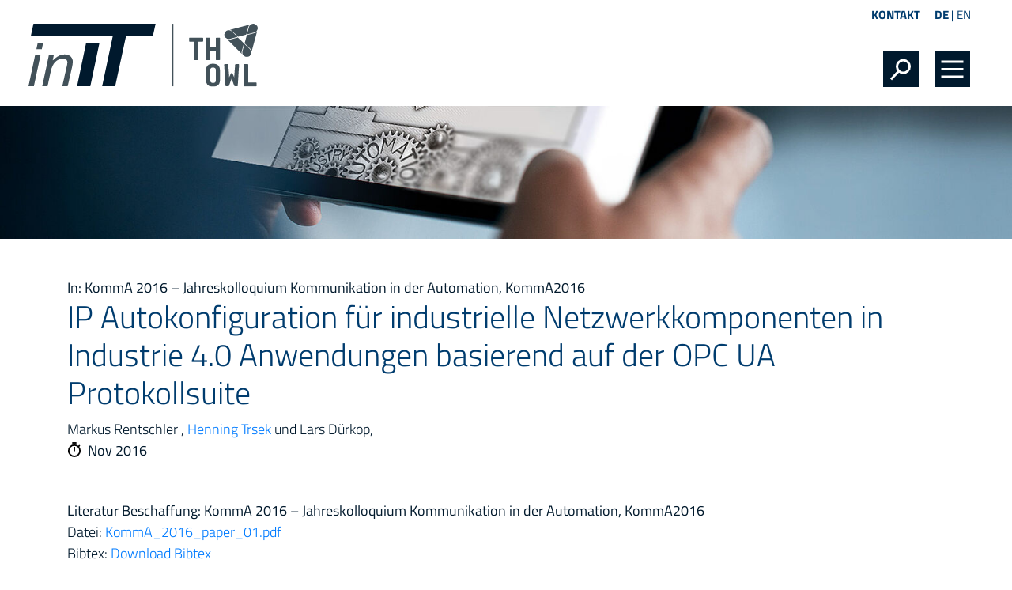

--- FILE ---
content_type: text/html; charset=utf-8
request_url: https://www.init-owl.de/forschung/publikationen/detail/ip-autokonfiguration-fuer-industrielle-netzwerkkomponenten-in-industrie-40-anwendungen-basierend-auf-der-opc-ua-protokollsuite-1/
body_size: 4306
content:
<!DOCTYPE html>
<html lang="de">
<head>

<meta charset="utf-8">
<!-- 
	This website is powered by TYPO3 - inspiring people to share!
	TYPO3 is a free open source Content Management Framework initially created by Kasper Skaarhoj and licensed under GNU/GPL.
	TYPO3 is copyright 1998-2025 of Kasper Skaarhoj. Extensions are copyright of their respective owners.
	Information and contribution at https://typo3.org/
-->

<base href="https://www.init-owl.de/">

<title>IP Autokonfiguration für industrielle Netzwerkkomponenten in Industrie 4.0 Anwendungen basierend auf der OPC UA Protokollsuite | inIT</title>
<meta http-equiv="x-ua-compatible" content="IE=edge">
<meta name="generator" content="TYPO3 CMS">
<meta name="viewport" content="width=device-width, initial-scale=1, minimum-scale=1.0, maximum-scale=1.0, user-scalable=no, shrink-to-fit=no">
<meta name="robots" content="index, follow">
<meta name="twitter:card" content="summary">
<meta name="format-detection" content="telephone=no">


<link rel="stylesheet" href="https://www.init-owl.de/typo3temp/assets/compressed/merged-9338d848d3b540668788d035a75b7d9b-4e730bfa9d135a318d583ef5ea597144.css?1733222453" media="all">



<script src="https://www.init-owl.de/typo3temp/assets/compressed/merged-6d2374141cf397fa92bb76712844e796-bd5aef9dd62c8f8ea10c419ca1c11545.js?1749730006"></script>


<title>Detail</title><link rel="icon" type="image/png" href="https://www.init-owl.de/_assets/b98240e3631bd1ea783947ec89785f58/Img/favicon-32x32.png" sizes="32x32" /><link rel="icon" type="image/png" href="https://www.init-owl.de/_assets/b98240e3631bd1ea783947ec89785f58/Img/favicon-16x16.png" sizes="16x16" />
<link rel="canonical" href="https://www.init-owl.de/forschung/publikationen/detail/ip-autokonfiguration-fuer-industrielle-netzwerkkomponenten-in-industrie-40-anwendungen-basierend-auf-der-opc-ua-protokollsuite-1/"/>

<link rel="alternate" hreflang="de" href="https://www.init-owl.de/forschung/publikationen/detail/ip-autokonfiguration-fuer-industrielle-netzwerkkomponenten-in-industrie-40-anwendungen-basierend-auf-der-opc-ua-protokollsuite-1/"/>
<link rel="alternate" hreflang="en" href="https://www.init-owl.de/en/research/publications/detail/ip-autokonfiguration-fuer-industrielle-netzwerkkomponenten-in-industrie-40-anwendungen-basierend-auf-der-opc-ua-protokollsuite-1/"/>
<link rel="alternate" hreflang="x-default" href="https://www.init-owl.de/forschung/publikationen/detail/ip-autokonfiguration-fuer-industrielle-netzwerkkomponenten-in-industrie-40-anwendungen-basierend-auf-der-opc-ua-protokollsuite-1/"/>
</head>
<body id="p90">




<div class="modal pr-0 fade right" id="searchModal" style="display: none">
  <div class="modal-dialog m-0 mw-100 h-100">
    <div class="modal-content bg-primary h-100 rounded-0 border-0">
        <div class="modal-header border-0">
            <button type="button" class="close position-relative"  data-dismiss="modal" aria-label="Close" />
        </div>
      <div class="modal-body pt-5 mt-5">
        
        
	
    <form method="post" class="form-inline" action="/suche/?tx_indexedsearch_pi2%5Baction%5D=search&amp;tx_indexedsearch_pi2%5Bcontroller%5D=Search&amp;cHash=5e94f2aaec9fe6b3f71fdb7300a504ba">
<div>
<input type="hidden" name="tx_indexedsearch_pi2[__referrer][@extension]" value="DmDatabase" />
<input type="hidden" name="tx_indexedsearch_pi2[__referrer][@controller]" value="Search" />
<input type="hidden" name="tx_indexedsearch_pi2[__referrer][@action]" value="search" />
<input type="hidden" name="tx_indexedsearch_pi2[__referrer][arguments]" value="YTowOnt988a70f39990e4477aa47b0ab6e825bef47a27ed9" />
<input type="hidden" name="tx_indexedsearch_pi2[__referrer][@request]" value="{&quot;@extension&quot;:&quot;DmDatabase&quot;,&quot;@controller&quot;:&quot;Search&quot;,&quot;@action&quot;:&quot;search&quot;}e1e89bcbffc8bca39574ddd43f0cfe6987e3c3f6" />
<input type="hidden" name="tx_indexedsearch_pi2[__trustedProperties]" value="[]35e540724f3709b4f27ae2342a4776e993166b60" />
</div>

        <div class="form-group w-100 border-bottom d-flex">
            <div class="flex-grow-1">
                <input class="form-control w-100 bg-primary px-0 border-0 mb-2" type="text"
                       name="tx_indexedsearch_pi2[search][sword]"
                       placeholder="Wonach suchen Sie ?">
            </div>

            <div class="flex-shrink-1">
                <input class="btn btn-primary mb-2 " type="submit" value="" name="tx_indexedsearch_pi2[search][submitButton]">
            </div>
        </div>
    </form>



        <div class="custom-control custom-switch mt-5 p-0">
          <input type="checkbox" class="custom-control-input" id="searchSwitch">
          <label class="text-white switch-option-1" for="searchSwitch"> Nur die Internetseite durchsuchen</label>
          <label class="custom-control-label text-white switch-option-2" for="searchSwitch"> Die Internetseite und auch die Datenbank durchsuchen</label>
        </div>
      </div>
    </div>
  </div>
</div>







<div class="page">
	<header class="pt-2 pb-4">
		<div class="container">
			<div class="row mb-4 mb-md-0 mx-xl-n5 mx-lg-n4">
				<div class="col-md-12 d-flex justify-content-end align-items-center">
					
<div id="menuHeader" class="ml-4">
	
		<a href="/kontakt/">Kontakt</a>
	
</div>


					
<div id="menuLanguage" class="ml-4">
	
		<a href="/forschung/publikationen/detail/ip-autokonfiguration-fuer-industrielle-netzwerkkomponenten-in-industrie-40-anwendungen-basierend-auf-der-opc-ua-protokollsuite-1/" target="" class="active">DE</a> | 
	
		<a href="/en/research/publications/detail/ip-autokonfiguration-fuer-industrielle-netzwerkkomponenten-in-industrie-40-anwendungen-basierend-auf-der-opc-ua-protokollsuite-1/" target="" class="">EN</a>
	
</div>


				</div>
			</div>
			<div class="row mx-xl-n5 mx-lg-n4">
				<div class="col-lg-8 col-sm-7 col-6">
					
<div id="logo" class="ml-xl-n3">
	<a href="/">
		<img class="img-fluid" src="https://www.init-owl.de/_assets/b98240e3631bd1ea783947ec89785f58/Img/inIT_2020.svg" width="436" height="121" alt="" />
	</a>
</div>


				</div>

				

				<div class="col-lg-4 col-sm-5 col-6 d-flex justify-content-end align-items-end">
					<div id="navIcons">
						
							<button data-toggle="modal" data-target="#searchModal" class="btn search p-0 m-0 ml-lg-3 ml-2 rounded-0"></button>
						

						<a href="#menuMain" class="burger-menu btn p-0 m-0 ml-lg-3 ml-2"></a>
					</div>

					

<nav id="menuMain" class="bg-primary">
	<ul class="nav">
		
			
	<li class="nav-item">
		<a href="/init/ueber-uns/" class="nav-link">Init</a>

		
			<ul>
				<li class="heading nav-item font-weight-semibold text-white text-uppercase px-4 ml-n1 py-2">Init</li>
				
					
	<li class="nav-item">
		<a href="/init/ueber-uns/" class="nav-link">Über uns</a>

		
	</li>

				
					
	<li class="nav-item">
		<a href="/init/mitgliedschaften/" class="nav-link">Mitgliedschaften</a>

		
	</li>

				
					
	<li class="nav-item">
		<a href="/init/promotion/" class="nav-link">Promotionen</a>

		
	</li>

				
					
	<li class="nav-item">
		<a href="/init/karriere/" class="nav-link">Karriere</a>

		
	</li>

				
			</ul>
		
	</li>

		
			
	<li class="nav-item">
		<a href="/team/" class="nav-link">Team</a>

		
	</li>

		
			
	<li class="nav-item active Selected">
		<a href="/forschung/allgemein/" class="nav-link">Forschung</a>

		
			<ul>
				<li class="heading nav-item font-weight-semibold text-white text-uppercase px-4 ml-n1 py-2">Forschung</li>
				
					
	<li class="nav-item">
		<a href="/forschung/allgemein/" class="nav-link">Allgemein</a>

		
	</li>

				
					
	<li class="nav-item">
		<a href="/forschung/projekte/" class="nav-link">Projekte</a>

		
	</li>

				
					
	<li class="nav-item">
		<a href="/forschung/forschungsbereiche/" class="nav-link">Forschungsbereiche</a>

		
	</li>

				
					
	<li class="nav-item active Selected">
		<a href="/forschung/publikationen/" class="nav-link">Publikationen</a>

		
	</li>

				
					
	<li class="nav-item">
		<a href="/forschung/abschlussarbeiten/" class="nav-link">Abschlussarbeiten</a>

		
	</li>

				
					
	<li class="nav-item">
		<a href="/forschung/init-schriftenreihe/" class="nav-link">inIT-Schriftenreihe</a>

		
	</li>

				
					
	<li class="nav-item">
		<a href="/forschungsberichte/" class="nav-link">Forschungsberichte</a>

		
	</li>

				
			</ul>
		
	</li>

		
			
	<li class="nav-item">
		<a href="/aktuelles/news/" class="nav-link">Aktuelles</a>

		
			<ul>
				<li class="heading nav-item font-weight-semibold text-white text-uppercase px-4 ml-n1 py-2">Aktuelles</li>
				
					
	<li class="nav-item">
		<a href="/aktuelles/news/" class="nav-link">News</a>

		
	</li>

				
					
	<li class="nav-item">
		<a href="/aktuelles/veranstaltungen/" class="nav-link">Veranstaltungen</a>

		
	</li>

				
			</ul>
		
	</li>

		
	</ul>
</nav>





				</div>
			</div>
		</div>
	</header>

	<main>
		
				

	<div id="headimage" class="bg-primary overflow-hidden">
<!-- TMP if -->


		
				
	

	<div class="row no-gutters">
		

<!-- TMP if -->

		<div class="col-12">
			



	

	
			
		

	

	<img
		src="https://www.init-owl.de/_assets/b98240e3631bd1ea783947ec89785f58/Img/blank.gif"
		alt="Publikationen_1920x250_Detail"
		title=""
		class="img-fluid lazyload"
		width="1920px"
		data-sizes="auto"
		data-expand="250"
		data-src="https://www.init-owl.de/fileadmin/user_upload/datenbank/publikationen/Publikationen_1920x250_Detail.jpg"
		data-srcset="https://www.init-owl.de/fileadmin/_processed_/c/0/csm_Publikationen_1920x250_Detail_dbbe8eec32.jpg 540w,https://www.init-owl.de/fileadmin/_processed_/c/0/csm_Publikationen_1920x250_Detail_acec519ddc.jpg 960w,https://www.init-owl.de/fileadmin/_processed_/c/0/csm_Publikationen_1920x250_Detail_92a9559a3c.jpg 1140w,https://www.init-owl.de/fileadmin/_processed_/c/0/csm_Publikationen_1920x250_Detail_e6d7f1cbda.jpg 1560w,https://www.init-owl.de/fileadmin/user_upload/datenbank/publikationen/Publikationen_1920x250_Detail.jpg 1920w"
	/>

	<noscript>
		<img src="https://www.init-owl.de/fileadmin/user_upload/datenbank/publikationen/Publikationen_1920x250_Detail.jpg" title="" alt="Publikationen_1920x250_Detail" />
	</noscript>

	





		</div>
	

			
	</div>

			

	
	</div>







			

		<div id="content" class="py-5 position-relative">



<div class="container">
	<!--TYPO3SEARCH_begin-->
	
	
<div id="c247" class="frame frame-default frame-type-list frame-layout-0"><div class="tx-dm-database"><div class="book-title font-weight-normal">
				In: 
				KommA 2016 – Jahreskolloquium Kommunikation in der Automation, KommA2016
			</div><h1 class="mb-2">IP Autokonfiguration für industrielle Netzwerkkomponenten in Industrie 4.0 Anwendungen basierend auf der OPC UA Protokollsuite</h1>
		
			
					
							Markus Rentschler
						
				
		
			
					
							, <a href="/team/henning-trsek/">Henning Trsek</a>
						
				
		
			
					
							und Lars Dürkop,
						
				
		
		

		
		
			<div class="date font-weight-normal"><span class='icon mr-2'><img class="mb-1" src="https://www.init-owl.de/_assets/b98240e3631bd1ea783947ec89785f58/Img/icon-stopwatch.svg" width="18" height="21" alt="" /></span>Nov 2016
			</div><div class="mt-5 font-weight-normal">
				Literatur Beschaffung:
				KommA 2016 – Jahreskolloquium Kommunikation in der Automation, KommA2016
			</div>
		
		
		
		
		
			Datei: <a href="https://www.init-owl.de/fileadmin/user_upload/datenbank/publikationen/KommA_2016_paper_01.pdf" target="_blank">KommA_2016_paper_01.pdf</a><div>Bibtex: <a href="/forschung/publikationen/detail/bibtex.txt?tx_dmdatabase_pi4%5Baction%5D=bibtex&amp;tx_dmdatabase_pi4%5Bcontroller%5D=Publication&amp;tx_dmdatabase_pi4%5Bpublication%5D=968&amp;cHash=e0eb5b109d0d85d37c2e0489a0291bbb">Download Bibtex</a></div><div id="bibtex" class="p-3 my-2 border border-gray">
	
	@inproceedings{968,
	<table class="ml-5"><tr><td>author</td><td>=</td><td>
				{Rentschler, Markus and Trsek, Henning and Dürkop, Lars},
			</td></tr><tr><td>title</td><td>=</td><td>
				{IP Autokonfiguration für industrielle Netzwerkkomponenten in Industrie 4.0 Anwendungen basierend auf der OPC UA Protokollsuite},
			</td></tr><tr><td>booktitle</td><td>=</td><td>
				{KommA 2016 – Jahreskolloquium Kommunikation in der Automation},
			</td></tr><tr><td>year</td><td>=</td><td>
				{2016},
			</td></tr><tr><td>editor</td><td>=</td><td>
				{},
			</td></tr><tr><td>volume</td><td>=</td><td>
				{},
			</td></tr><tr><td>series</td><td>=</td><td>
				{},
			</td></tr><tr><td>pages</td><td>=</td><td>
				{},
			</td></tr><tr><td>address</td><td>=</td><td>
				{Deutschland},
			</td></tr><tr><td>month</td><td>=</td><td>
				{Nov},
			</td></tr><tr><td>organisation</td><td>=</td><td>
				{},
			</td></tr><tr><td>publisher</td><td>=</td><td>
				{KommA2016},
			</td></tr><tr><td>note</td><td>=</td><td>
				{},
			</td></tr></table>
	}

</div></div></div>


	<!--TYPO3SEARCH_end-->
</div>


		</div>
	</main>
	<footer class="bg-dark pt-4">
		<div class="container mt-3">
			<div class="row mb-4">
				<div class="col-md-8">
					
<div id="contact">
	<h4 class="pb-3 text-uppercase font-weight-bold">Kontakt</h4>
	<p>Institut für industrielle Informationstechnik - inIT<br>Technische Hochschule Ostwestfalen-Lippe</p>
	<p>Campusallee 6<br>32657 Lemgo</p>
	<p>Tel +49 5261 702-2400<br>Fax +49 5261 702-2409<br>e-Mail <a href="#" data-mailto-token="hvdgoj5diajVdido8jrg9yz" data-mailto-vector="-5">info(at)init-owl.de</a></p>
</div>


				</div>
				<div class="col-md-4 pt-5 pt-md-0">
					
<div id="socials">
	<h4 class="pb-3 text-white font-weight-bold">Folgen Sie uns</h4>
	<div class="d-flex align-items-end">
		
		<a class="px-2" target="_blank" href="https://www.linkedin.com/company/18677646">
			<img class="img-fluid" src="https://www.init-owl.de/_assets/b98240e3631bd1ea783947ec89785f58/Img/SocialMedia_SVG_NEGATIV_linkedin.svg" width="24" height="24" alt="" />
		</a>
		<a class="px-2" target="_blank" href="https://www.youtube.com/channel/UCytbnIlX2M-vmCG_1xsgLPA">
			<img class="img-fluid" src="https://www.init-owl.de/_assets/b98240e3631bd1ea783947ec89785f58/Img/SocialMedia_SVG_NEGATIV_youtube.svg" width="24" height="24" alt="" />
		</a>
	</div>
</div>


				</div>
			</div>

			
<div id="partners" class="pb-4 mt-5">
	<h4 class="text-uppercase font-weight-bold pb-3">Unsere Netzwerk-Partner</h4>
	<div class="row">
		<div class="col-6 col-md-2">
			<a target="_blank" href="https://www.icl-owl.de/">
				<img class="img-fluid" alt="Innovation Campus Lemgo Logo" src="https://www.init-owl.de/_assets/b98240e3631bd1ea783947ec89785f58/Img/Logos_SVG_NEGATIV_InnovationCampus.svg" width="600" height="300" />
			</a>
		</div>
		<div class="col-6 col-md-2">
			<a target="_blank" href="https://www.ciit-owl.de/">
				<img class="img-fluid" alt="CIIT OWL Logo" src="https://www.init-owl.de/_assets/b98240e3631bd1ea783947ec89785f58/Img/Logos_SVG_NEGATIV_ciit.svg" width="600" height="300" />
			</a>
		</div>
		<div class="col-6 col-md-2">
			<a target="_blank" href="https://www.smartfactory-owl.de/">
				<img class="img-fluid" alt="Smart Factory OWL Logo" src="https://www.init-owl.de/_assets/b98240e3631bd1ea783947ec89785f58/Img/Logos_SVG_NEGATIV_SMARTOWL.svg" width="600" height="300" />
			</a>
		</div>
		<div class="col-6 col-md-2">
			<a target="_blank" href="https://www.its-owl.de/">
				<img class="img-fluid" alt="It&#039;s OWL Logo" src="https://www.init-owl.de/_assets/b98240e3631bd1ea783947ec89785f58/Img/Logos_SVG_NEGATIV_itsowl.svg" width="600" height="300" />
			</a>
		</div>
		<div class="col-6 col-md-2">
			<a target="_blank" href="https://www.iosb-ina.fraunhofer.de/">
				<img class="img-fluid" alt="Frauenhofer OWL Logo" src="https://www.init-owl.de/_assets/b98240e3631bd1ea783947ec89785f58/Img/Logos_SVG_NEGATIV_Fraunhofer.svg" width="600" height="300" />
			</a>
		</div>
	</div>
</div>


			
			
<div id="menuFooter" class="pb-3">
	
		<a href="/impressum/">Impressum</a> | 
	
		<a href="/datenschutz/">Datenschutz</a>
	
</div>


		</div>
	</footer>
</div>

<script async="async" src="/typo3temp/assets/js/59cb7c5e3fccb968fb36c2e97ef8bf95.js?1766398447"></script>


</body>
</html>

--- FILE ---
content_type: image/svg+xml
request_url: https://www.init-owl.de/_assets/b98240e3631bd1ea783947ec89785f58/Img/Logos_SVG_NEGATIV_ciit.svg
body_size: 8088
content:
<?xml version="1.0" encoding="utf-8"?>
<!-- Generator: Adobe Illustrator 24.1.0, SVG Export Plug-In . SVG Version: 6.00 Build 0)  -->
<svg version="1.1" xmlns="http://www.w3.org/2000/svg" xmlns:xlink="http://www.w3.org/1999/xlink" x="0px" y="0px"
	 viewBox="0 0 600 300" style="enable-background:new 0 0 600 300;" xml:space="preserve">
<style type="text/css">
	.st0{display:none;}
	.st1{display:inline;}
	.st2{fill:#4C565C;}
	.st3{fill:#006287;}
	.st4{fill:#FFD100;}
	.st5{fill:#74C6C7;}
	.st6{fill:#009578;}
	.st7{fill:#FFFFFF;}
	.st8{fill:#20201F;}
	.st9{fill:#D51130;}
	.st10{fill:#002C5C;}
	.st11{fill:#626A6E;}
	.st12{display:inline;fill:#353535;}
</style>
<g id="RGB" class="st0">
	<g class="st1">
		<g>
			<path class="st10" d="M516.2,233.9h-4.6v-18.2h4.6V233.9z"/>
			<path class="st10" d="M544.3,219.1h-6.6v14.8h-4.6v-14.8h-6.6v-3.4h17.8V219.1z"/>
		</g>
		<g>
			<path class="st10" d="M396.8,219.1h-6.6v14.8h-4.6v-14.8H379v-3.4h17.8V219.1z"/>
			<path class="st10" d="M489.2,233.9h-13.9v-18.2h4.6v14.8h9.3V233.9z"/>
			<path class="st10" d="M466.1,233.9h-4.9l-1.5-3.6h-8.1l-1.4,3.6h-4.8l7.3-18.2h5.3L466.1,233.9z M455.5,220.1l-2.7,7h5.6
				L455.5,220.1z"/>
			<path class="st10" d="M436.3,233.9h-4.6v-18.2h4.6V233.9z"/>
			<path class="st10" d="M413.3,215.7c1.7,0,3.3,0,4.8,0.9c1,0.6,2.4,2.1,2.4,4.3c0,3-2.3,4.1-3.1,4.5c1.3,0.6,2.2,2.5,2.6,3.4
				c0.5,1,1.3,2.7,1.8,3.8l0.6,1.3h-5c-0.4-0.8-2-4.4-2.3-5.1c-1.2-2.3-2.1-2.3-3.4-2.3h-0.7v7.4h-4.6v-18.2H413.3z M410.9,219v4.2
				h1.9c1.2-0.1,1.5-0.1,1.9-0.3c0.7-0.3,1-1,1-1.8c0-2.1-2-2.1-2.5-2.1H410.9z"/>
			<path class="st10" d="M369.6,220.6c-1.3-0.6-3.5-1.8-5.8-1.8c-2.7,0-2.7,1.3-2.7,1.5c0,1.1,1.8,1.7,4.4,2.7c2.3,0.8,5,2.2,5,5.7
				c0,4.2-4.4,5.4-7.1,5.4c-3.1,0-6-1.4-6.4-1.8v-3.9c1.6,1,3.7,2.3,6.3,2.3c0.6,0,2.7,0,2.7-1.7c0-1.2-1-1.6-3.4-2.4
				c-2.6-0.9-5.9-2.2-5.9-6c0-2.8,2.3-5.2,6.9-5.2c1.4,0,3.3,0.2,6.2,1.4V220.6z"/>
			<path class="st10" d="M346.2,225.6c0,1.4,0,3.7-1.6,5.6c-1.9,2.2-4.8,2.9-7.6,2.9c-1.4,0-5.2,0-7.7-3.2c-0.7-1-1.4-2.2-1.4-5.2
				v-10h4.6v9c0,0.7,0,1.8,0.3,2.8c0.6,2,2.4,2.9,4.2,2.9c2.6,0,3.9-1.7,4.2-2.7c0.3-0.8,0.3-1.5,0.3-3.1v-9h4.6V225.6z"/>
			<path class="st10" d="M307,215.7c1.2,0,2.9,0,4.9,0.7c1.4,0.5,5.8,2.7,5.8,8.3c0,1.8-0.5,5.6-4.4,7.8c-1.7,0.9-3.5,1.4-6.7,1.4
				h-7.1v-18.2H307z M304.2,219.2v11.3h1.8c2.5,0,3.3-0.2,4-0.5c1.8-0.8,3-2.6,3-5.1c0-2-0.7-4.1-3.1-5.1c-1.2-0.5-2.3-0.5-3.5-0.5
				H304.2z"/>
			<path class="st10" d="M288.1,233.9h-3.8l-10.1-11.3v11.3h-4.5v-18.2h4.1l9.7,10.7v-10.7h4.5V233.9z"/>
			<path class="st10" d="M258.4,233.9h-4.6v-18.2h4.6V233.9z"/>
		</g>
		<g>
			<path class="st10" d="M231.3,233.9h-4.6v-11.1l-4.9,5.9h-0.7l-4.9-5.9v11.1h-4.6v-18.2h4l5.8,6.9l5.8-6.9h4V233.9z"/>
			<path class="st10" d="M199.5,225.6c0,1.4,0,3.7-1.6,5.6c-1.9,2.2-4.9,2.9-7.7,2.9c-1.4,0-5.2,0-7.7-3.2c-0.7-1-1.4-2.2-1.4-5.2
				v-10h4.6v9c0,0.7,0,1.8,0.3,2.8c0.6,2,2.4,2.9,4.2,2.9c2.6,0,3.9-1.7,4.2-2.7c0.3-0.8,0.3-1.5,0.3-3.1v-9h4.6V225.6z"/>
			<path class="st10" d="M162.3,215.7c1.7,0,3.3,0,4.8,0.9c1,0.6,2.4,2.1,2.4,4.3c0,3-2.3,4.1-3.1,4.5c1.3,0.6,2.2,2.5,2.6,3.4
				c0.5,1,1.3,2.7,1.8,3.8l0.6,1.3h-5c-0.4-0.8-2-4.4-2.3-5.1c-1.2-2.3-2.1-2.3-3.4-2.3h-0.7v7.4h-4.6v-18.2H162.3z M159.9,219v4.2
				h1.9c1.2-0.1,1.5-0.1,1.9-0.3c0.7-0.3,1-1,1-1.8c0-2.1-2-2.1-2.5-2.1H159.9z"/>
			<path class="st10" d="M145,219.1h-6.6v14.8h-4.6v-14.8h-6.6v-3.4H145V219.1z"/>
			<path class="st10" d="M116.8,233.9h-3.8L103,222.6v11.3h-4.5v-18.2h4.1l9.7,10.7v-10.7h4.5V233.9z"/>
			<path class="st10" d="M86.7,233.9H73.3v-18.2h13.2v3.4h-8.6v3.7h8.2v3.4h-8.2v4.4h8.8V233.9z"/>
			<path class="st10" d="M61.4,232.3c-2.7,1.4-4.8,1.8-7.1,1.8c-7.1,0-10.6-4.6-10.6-9.3c0-4.6,3.6-9.4,11-9.4c3.3,0,5.6,1,6.5,1.6
				v4.2c-0.7-0.6-3.1-2-6.2-2c-3.8,0-6.6,2.2-6.6,5.5c0,3.6,3,5.6,6.5,5.6c1.7,0,3.3-0.5,4.8-1.3l1.7-1V232.3z"/>
		</g>
		<g>
			<polygon class="st10" points="361.5,65.9 361.5,103.1 440.5,103.1 440.5,205 486.6,205 486.6,103.1 565.6,103.1 565.6,65.9 			
				"/>
			<rect x="307.8" y="65.9" class="st10" width="45.8" height="139.2"/>
			<rect x="254.8" y="65.9" class="st11" width="45.8" height="139.2"/>
			<path class="st10" d="M106.6,105H247V65.9H101.4c-21.5,0-38.3,6.2-49.7,18.6c-11.4,12.2-17.2,29.4-17.2,51
				c0,21.6,5.8,38.8,17.2,51c11.5,12.3,28.2,18.6,49.7,18.6H247v-39.1H106.6c-8.4,0-14.5-2.9-18.8-8.9c-3.8-5.2-5.7-12.5-5.7-21.6
				c0-9.1,1.9-16.4,5.7-21.6C92.1,107.9,98.3,105,106.6,105z"/>
		</g>
	</g>
</g>
<g id="Ebene_3" class="st0">
	<rect class="st12" width="600" height="300"/>
</g>
<g id="NEGATIV">
	<g>
		<g>
			<path class="st7" d="M516.2,233.9h-4.6v-18.2h4.6V233.9z"/>
			<path class="st7" d="M544.3,219.1h-6.6v14.8h-4.6v-14.8h-6.6v-3.4h17.8V219.1z"/>
		</g>
		<g>
			<path class="st7" d="M396.8,219.1h-6.6v14.8h-4.6v-14.8H379v-3.4h17.8V219.1z"/>
			<path class="st7" d="M489.2,233.9h-13.9v-18.2h4.6v14.8h9.3V233.9z"/>
			<path class="st7" d="M466.1,233.9h-4.9l-1.5-3.6h-8.1l-1.4,3.6h-4.8l7.3-18.2h5.3L466.1,233.9z M455.5,220.1l-2.7,7h5.6
				L455.5,220.1z"/>
			<path class="st7" d="M436.3,233.9h-4.6v-18.2h4.6V233.9z"/>
			<path class="st7" d="M413.3,215.7c1.7,0,3.3,0,4.8,0.9c1,0.6,2.4,2.1,2.4,4.3c0,3-2.3,4.1-3.1,4.5c1.3,0.6,2.2,2.5,2.6,3.4
				c0.5,1,1.3,2.7,1.8,3.8l0.6,1.3h-5c-0.4-0.8-2-4.4-2.3-5.1c-1.2-2.3-2.1-2.3-3.4-2.3h-0.7v7.4h-4.6v-18.2H413.3z M410.9,219v4.2
				h1.9c1.2-0.1,1.5-0.1,1.9-0.3c0.7-0.3,1-1,1-1.8c0-2.1-2-2.1-2.5-2.1H410.9z"/>
			<path class="st7" d="M369.6,220.6c-1.3-0.6-3.5-1.8-5.8-1.8c-2.7,0-2.7,1.3-2.7,1.5c0,1.1,1.8,1.7,4.4,2.7c2.3,0.8,5,2.2,5,5.7
				c0,4.2-4.4,5.4-7.1,5.4c-3.1,0-6-1.4-6.4-1.8v-3.9c1.6,1,3.7,2.3,6.3,2.3c0.6,0,2.7,0,2.7-1.7c0-1.2-1-1.6-3.4-2.4
				c-2.6-0.9-5.9-2.2-5.9-6c0-2.8,2.3-5.2,6.9-5.2c1.4,0,3.3,0.2,6.2,1.4V220.6z"/>
			<path class="st7" d="M346.2,225.6c0,1.4,0,3.7-1.6,5.6c-1.9,2.2-4.8,2.9-7.6,2.9c-1.4,0-5.2,0-7.7-3.2c-0.7-1-1.4-2.2-1.4-5.2
				v-10h4.6v9c0,0.7,0,1.8,0.3,2.8c0.6,2,2.4,2.9,4.2,2.9c2.6,0,3.9-1.7,4.2-2.7c0.3-0.8,0.3-1.5,0.3-3.1v-9h4.6V225.6z"/>
			<path class="st7" d="M307,215.7c1.2,0,2.9,0,4.9,0.7c1.4,0.5,5.8,2.7,5.8,8.3c0,1.8-0.5,5.6-4.4,7.8c-1.7,0.9-3.5,1.4-6.7,1.4
				h-7.1v-18.2H307z M304.2,219.2v11.3h1.8c2.5,0,3.3-0.2,4-0.5c1.8-0.8,3-2.6,3-5.1c0-2-0.7-4.1-3.1-5.1c-1.2-0.5-2.3-0.5-3.5-0.5
				H304.2z"/>
			<path class="st7" d="M288.1,233.9h-3.8l-10.1-11.3v11.3h-4.5v-18.2h4.1l9.7,10.7v-10.7h4.5V233.9z"/>
			<path class="st7" d="M258.4,233.9h-4.6v-18.2h4.6V233.9z"/>
		</g>
		<g>
			<path class="st7" d="M231.3,233.9h-4.6v-11.1l-4.9,5.9h-0.7l-4.9-5.9v11.1h-4.6v-18.2h4l5.8,6.9l5.8-6.9h4V233.9z"/>
			<path class="st7" d="M199.5,225.6c0,1.4,0,3.7-1.6,5.6c-1.9,2.2-4.9,2.9-7.7,2.9c-1.4,0-5.2,0-7.7-3.2c-0.7-1-1.4-2.2-1.4-5.2
				v-10h4.6v9c0,0.7,0,1.8,0.3,2.8c0.6,2,2.4,2.9,4.2,2.9c2.6,0,3.9-1.7,4.2-2.7c0.3-0.8,0.3-1.5,0.3-3.1v-9h4.6V225.6z"/>
			<path class="st7" d="M162.3,215.7c1.7,0,3.3,0,4.8,0.9c1,0.6,2.4,2.1,2.4,4.3c0,3-2.3,4.1-3.1,4.5c1.3,0.6,2.2,2.5,2.6,3.4
				c0.5,1,1.3,2.7,1.8,3.8l0.6,1.3h-5c-0.4-0.8-2-4.4-2.3-5.1c-1.2-2.3-2.1-2.3-3.4-2.3h-0.7v7.4h-4.6v-18.2H162.3z M159.9,219v4.2
				h1.9c1.2-0.1,1.5-0.1,1.9-0.3c0.7-0.3,1-1,1-1.8c0-2.1-2-2.1-2.5-2.1H159.9z"/>
			<path class="st7" d="M145,219.1h-6.6v14.8h-4.6v-14.8h-6.6v-3.4H145V219.1z"/>
			<path class="st7" d="M116.8,233.9h-3.8L103,222.6v11.3h-4.5v-18.2h4.1l9.7,10.7v-10.7h4.5V233.9z"/>
			<path class="st7" d="M86.7,233.9H73.3v-18.2h13.2v3.4h-8.6v3.7h8.2v3.4h-8.2v4.4h8.8V233.9z"/>
			<path class="st7" d="M61.4,232.3c-2.7,1.4-4.8,1.8-7.1,1.8c-7.1,0-10.6-4.6-10.6-9.3c0-4.6,3.6-9.4,11-9.4c3.3,0,5.6,1,6.5,1.6
				v4.2c-0.7-0.6-3.1-2-6.2-2c-3.8,0-6.6,2.2-6.6,5.5c0,3.6,3,5.6,6.5,5.6c1.7,0,3.3-0.5,4.8-1.3l1.7-1V232.3z"/>
		</g>
		<g>
			<polygon class="st7" points="361.5,65.9 361.5,103.1 440.5,103.1 440.5,205 486.6,205 486.6,103.1 565.6,103.1 565.6,65.9 			"/>
			<rect x="307.8" y="65.9" class="st7" width="45.8" height="139.2"/>
			<rect x="254.8" y="65.9" class="st7" width="45.8" height="139.2"/>
			<path class="st7" d="M106.6,105H247V65.9H101.4c-21.5,0-38.3,6.2-49.7,18.6c-11.4,12.2-17.2,29.4-17.2,51
				c0,21.6,5.8,38.8,17.2,51c11.5,12.3,28.2,18.6,49.7,18.6H247v-39.1H106.6c-8.4,0-14.5-2.9-18.8-8.9c-3.8-5.2-5.7-12.5-5.7-21.6
				c0-9.1,1.9-16.4,5.7-21.6C92.1,107.9,98.3,105,106.6,105z"/>
		</g>
	</g>
</g>
</svg>


--- FILE ---
content_type: image/svg+xml
request_url: https://www.init-owl.de/_assets/b98240e3631bd1ea783947ec89785f58/Img/SocialMedia_SVG_NEGATIV_youtube.svg
body_size: 594
content:
<?xml version="1.0" encoding="utf-8"?>
<!-- Generator: Adobe Illustrator 24.1.0, SVG Export Plug-In . SVG Version: 6.00 Build 0)  -->
<svg version="1.1" id="Ebene_1" xmlns="http://www.w3.org/2000/svg" xmlns:xlink="http://www.w3.org/1999/xlink" x="0px" y="0px"
	 viewBox="0 0 24 24" width="32" style="enable-background:new 0 0 24 24;" xml:space="preserve">
<style type="text/css">
	.st0{fill:#FFFFFF;}
</style>
<path class="st0" d="M10,9.3l5.3,2.7L10,14.7V9.3z M24,5v14c0,2.8-2.2,5-5,5H5c-2.8,0-5-2.2-5-5V5c0-2.8,2.2-5,5-5h14
	C21.8,0,24,2.2,24,5z M20,12c0-4.1-0.3-5.7-2.9-5.9C14.7,6,9.3,6,6.9,6.1C4.3,6.3,4,7.9,4,12c0,4.1,0.3,5.7,2.9,5.9
	c2.4,0.2,7.8,0.2,10.2,0C19.7,17.7,20,16.1,20,12z"/>
</svg>


--- FILE ---
content_type: image/svg+xml
request_url: https://www.init-owl.de/_assets/b98240e3631bd1ea783947ec89785f58/Img/Logos_SVG_NEGATIV_SMARTOWL.svg
body_size: 10049
content:
<?xml version="1.0" encoding="utf-8"?>
<!-- Generator: Adobe Illustrator 24.1.0, SVG Export Plug-In . SVG Version: 6.00 Build 0)  -->
<svg version="1.1" xmlns="http://www.w3.org/2000/svg" xmlns:xlink="http://www.w3.org/1999/xlink" x="0px" y="0px"
	 viewBox="0 0 600 300" style="enable-background:new 0 0 600 300;" xml:space="preserve">
<style type="text/css">
	.st0{display:none;}
	.st1{display:inline;}
	.st2{fill:#4C565C;}
	.st3{fill:#006287;}
	.st4{fill:#FFD100;}
	.st5{fill:#74C6C7;}
	.st6{fill:#009578;}
	.st7{fill:#FFFFFF;}
	.st8{fill:#20201F;}
	.st9{fill:#D51130;}
	.st10{fill:#002C5C;}
	.st11{fill:#626A6E;}
	.st12{display:inline;fill:#353535;}
</style>
<g id="RGB" class="st0">
	<g class="st1">
		<path class="st2" d="M119.7,59.6c0.1,0,0.2,0,0.3,0v-5.1c-0.1,0-0.2,0-0.3,0c-46.8,0-84.7,37.9-84.7,84.7H40
			C40,95.2,75.7,59.6,119.7,59.6z"/>
		<g>
			<path class="st2" d="M128,154.4c-5,5-12.8,7.1-20.9,7.1c-7,0-14.4-1.9-19.8-6.8c-3.9-3.5-6.9-9.1-6.9-15.4h12.3
				c0,3.3,1.5,6.2,3.5,8.1c2.8,2.8,7.3,3.5,11.1,3.5c4.6,0,9-0.9,11.5-3.5c1.5-1.6,2.6-3.2,2.6-6.3c0-4.8-3.7-7.1-7.8-7.8
				c-4.5-0.8-10.3-1-14.6-1.8C89.8,130,82.1,124,82.1,113c0-5.2,2.3-9.6,5.8-13.1c4.4-4.3,11.7-7,19.4-7c7.1,0,14,2.2,18.5,6.4
				c3.9,3.7,6.6,8.6,6.7,14.1h-12.3c-0.1-2.3-1.3-4.9-2.9-6.5c-2.1-2.2-6.5-3.5-10.1-3.5c-3.7,0-8,0.8-10.7,3.6
				c-1.4,1.5-2.2,3.2-2.2,5.6c0,4.3,2.8,6.5,6.7,7.2c4.2,0.7,10.1,1.1,14.4,1.7c9.9,1.4,18.2,7.8,18.2,19.1
				C133.5,146.7,131.3,151.1,128,154.4z"/>
			<path class="st2" d="M200.4,160.3v-30.1c0-6-1.6-9.4-7.5-9.4c-6.6,0-9.5,7-9.5,13.1v26.5h-11.6v-30.1c0-6-1.6-9.4-7.5-9.4
				c-6.6,0-9.6,7-9.6,13.1v26.5h-11.6v-48.5h9.7l0.9,6.4c2.7-4.5,7.4-7.6,13.8-7.6c6.8,0,11.5,3,13.9,7.9c2.9-5,8.1-7.9,14.6-7.9
				c10.4,0,15.8,6.9,15.8,17v32.7H200.4z"/>
			<path class="st2" d="M259.9,161c-5,0-7.8-3.2-8.2-6.8c-2.2,3.9-7.8,7.3-14.7,7.3c-11.6,0-17.5-7.3-17.5-15.2
				c0-9.2,7.2-14.6,16.4-15.2l14.3-1v-3c0-4.6-1.6-7.6-8.2-7.6c-5.4,0-8.6,2.4-8.9,6.9h-11.3c0.7-10.9,9.3-15.8,20.2-15.8
				c8.3,0,15.4,2.6,18.2,9.9c1.2,3.1,1.4,6.5,1.4,9.8v18c0,2.2,0.7,3.1,2.7,3.1c0.7,0,1.5-0.2,1.5-0.2v8.6
				C263.8,160.6,262.7,161,259.9,161z M250.1,138.7l-12.3,0.9c-3.5,0.3-7,2.4-7,6.3c0,3.7,3.3,6.1,6.9,6.1c7.3,0,12.4-3.9,12.4-11.1
				V138.7z"/>
			<path class="st2" d="M298.9,122.1c-8.2,0-12.5,5.9-12.5,13.7v24.4h-11.7v-48.5h9.9l1,7.3c2.2-5.6,8-7.9,13.7-7.9
				c1.2,0,2.4,0.1,3.6,0.3v11.2C301.6,122.3,300.2,122.1,298.9,122.1z"/>
			<path class="st2" d="M330.4,160.9c-9.8,0-14.7-5.6-14.7-14.9v-24.6h-8.9v-9.6h8.9V99.5l11.7-2.9v15.2h12.2v9.6h-12.2V145
				c0,3.7,1.7,5.3,5.4,5.3c2.4,0,4.4-0.1,7.6-0.5v9.8C337.1,160.5,333.9,160.9,330.4,160.9z"/>
		</g>
		<g>
			<path class="st2" d="M39.9,164.7v25.5h32.9v4.7H39.9V226h-4.8v-66h41.3v4.7H39.9z"/>
			<path class="st2" d="M123.9,226.3c-5.8,0-7.4-4.2-7.4-9.1c-2.5,6.6-9.6,10.1-16.8,10.1c-9,0-16-5.4-16-14.3
				c0-8.3,6.4-13.2,15.6-13.9l17.1-1.2v-4.6c0-7.7-5.2-10.6-12.3-10.6c-7.4,0-12.9,3.4-13.4,10.2h-4.7c0.7-9.4,8-14.6,18.1-14.6
				c6.3,0,13.2,2.1,15.7,8.6c1.1,2.9,1.2,5.9,1.2,8.9V217c0,3.2,0.5,5,3.6,5c0.6,0,0.8,0,1.3-0.1v4.1
				C125,226.2,125,226.3,123.9,226.3z M116.5,202.1l-16.7,1c-6.9,0.5-11.4,4.1-11.4,9.8c0,6.7,5,10.1,11.6,10.1
				c11.7,0,16.4-9.5,16.4-18.4V202.1z"/>
			<path class="st2" d="M156,227.2c-5.8,0-10.4-2.2-13.7-5.5c-4.8-4.8-6.5-11.1-6.5-19c0-7.9,1.7-14.1,6.5-19
				c3.3-3.3,7.9-5.5,13.7-5.5c9.7,0,16.9,6.3,18,15.7h-4.8c-1-6.4-6.1-11.2-13.1-11.2c-4.5,0-7.9,1.5-10.3,4
				c-4.2,4.4-5.1,9.9-5.1,15.9c0,6.1,0.9,11.6,5.1,16c2.4,2.5,5.9,3.9,10.3,3.9c7.2,0,12.1-5,13.2-11.4h4.9
				C173,220.4,165.8,227.2,156,227.2z"/>
			<path class="st2" d="M201.4,226.7c-8.7,0-12-5.5-12-13.6v-29.3h-9.3v-4.3h9.3v-12.8l4.7-1.1v14h14.4v4.3H194v29.1
				c0,5.5,1.5,9.4,7.7,9.4c2.5,0,4.8-0.4,7.4-0.8v4.1C206.5,226.1,204,226.7,201.4,226.7z"/>
			<path class="st2" d="M250.4,221.7c-3.3,3.3-7.8,5.6-13.6,5.6c-5.8,0-10.3-2.3-13.6-5.6c-4.8-4.8-6.6-11-6.6-18.9
				c0-7.9,1.8-14.1,6.6-18.9c3.3-3.3,7.8-5.6,13.6-5.6c5.8,0,10.3,2.3,13.6,5.6c4.8,4.8,6.6,11,6.6,18.9
				C257,210.7,255.2,216.8,250.4,221.7z M247,186.9c-2.4-2.5-5.8-4.1-10.2-4.1c-4.5,0-7.8,1.6-10.2,4.1c-4.2,4.4-5.2,9.8-5.2,15.8
				c0,6.1,1,11.5,5.2,15.8c2.4,2.5,5.8,4.1,10.2,4.1c4.5,0,7.8-1.6,10.2-4.1c4.2-4.4,5.2-9.8,5.2-15.8
				C252.2,196.7,251.2,191.3,247,186.9z"/>
			<path class="st2" d="M288.9,183.5c-11.6,0-14.8,10.4-14.8,20.2V226h-4.7v-46.6h4.1l0.6,9.4c2-6.4,8.3-9.9,14.8-9.9
				c1.5,0,3.1,0,4.6,0.3v4.7C291.9,183.6,290.4,183.5,288.9,183.5z"/>
			<path class="st2" d="M319.6,236c-2.2,5.9-6,9.5-12.6,9.5c-1.8,0-4.2-0.2-5.9-0.8v-3.9c1.9,0.3,3.8,0.6,5.7,0.6c4.5,0,7-3,8.5-6.9
				l3-7.6l-19.1-47.3h5l16.3,41.4l15.6-41.4h5L319.6,236z"/>
		</g>
		<g>
			<path class="st2" d="M403.7,219.1c-5.7,5.7-13.4,8.4-21.4,8.4c-8,0-15.7-2.7-21.4-8.4c-8.1-8.1-9.5-17.9-9.5-30.1
				c0-12.2,1.4-22.2,9.5-30.2c5.7-5.7,13.4-8.4,21.4-8.4c8,0,15.7,2.7,21.4,8.4c8.1,8.1,9.5,18.1,9.5,30.2
				C413.2,201.2,411.8,211,403.7,219.1z M394.1,167.6c-2.9-3.1-7.4-4.9-11.7-4.9c-4.3,0-8.8,1.8-11.7,4.9
				c-5.1,5.4-5.4,14.6-5.4,21.4s0.2,15.9,5.4,21.3c2.9,3.2,7.5,4.9,11.7,4.9c4.3,0,8.8-1.8,11.7-4.9c5.1-5.4,5.4-14.5,5.4-21.3
				S399.2,172.9,394.1,167.6z"/>
			<path class="st2" d="M491.8,226.2h-13.5l-15.5-51.3l-15.5,51.3h-13.5l-15-74.4h12.9l10.4,51.7l15.3-50.6h11.3l15,50.6l10.6-51.7
				h12.4L491.8,226.2z"/>
			<path class="st2" d="M517,226.2v-74.4h13.5v61.6h34.5v12.8H517z"/>
		</g>
	</g>
</g>
<g id="Ebene_3" class="st0">
	<rect class="st12" width="600" height="300"/>
</g>
<g id="NEGATIV">
	<g>
		<path class="st7" d="M119.7,59.6c0.1,0,0.2,0,0.3,0v-5.1c-0.1,0-0.2,0-0.3,0c-46.8,0-84.7,37.9-84.7,84.7H40
			C40,95.2,75.7,59.6,119.7,59.6z"/>
		<g>
			<path class="st7" d="M128,154.4c-5,5-12.8,7.1-20.9,7.1c-7,0-14.4-1.9-19.8-6.8c-3.9-3.5-6.9-9.1-6.9-15.4h12.3
				c0,3.3,1.5,6.2,3.5,8.1c2.8,2.8,7.3,3.5,11.1,3.5c4.6,0,9-0.9,11.5-3.5c1.5-1.6,2.6-3.2,2.6-6.3c0-4.8-3.7-7.1-7.8-7.8
				c-4.5-0.8-10.3-1-14.6-1.8C89.8,130,82.1,124,82.1,113c0-5.2,2.3-9.6,5.8-13.1c4.4-4.3,11.7-7,19.4-7c7.1,0,14,2.2,18.5,6.4
				c3.9,3.7,6.6,8.6,6.7,14.1h-12.3c-0.1-2.3-1.3-4.9-2.9-6.5c-2.1-2.2-6.5-3.5-10.1-3.5c-3.7,0-8,0.8-10.7,3.6
				c-1.4,1.5-2.2,3.2-2.2,5.6c0,4.3,2.8,6.5,6.7,7.2c4.2,0.7,10.1,1.1,14.4,1.7c9.9,1.4,18.2,7.8,18.2,19.1
				C133.5,146.7,131.3,151.1,128,154.4z"/>
			<path class="st7" d="M200.4,160.3v-30.1c0-6-1.6-9.4-7.5-9.4c-6.6,0-9.5,7-9.5,13.1v26.5h-11.6v-30.1c0-6-1.6-9.4-7.5-9.4
				c-6.6,0-9.6,7-9.6,13.1v26.5h-11.6v-48.5h9.7l0.9,6.4c2.7-4.5,7.4-7.6,13.8-7.6c6.8,0,11.5,3,13.9,7.9c2.9-5,8.1-7.9,14.6-7.9
				c10.4,0,15.8,6.9,15.8,17v32.7H200.4z"/>
			<path class="st7" d="M259.9,161c-5,0-7.8-3.2-8.2-6.8c-2.2,3.9-7.8,7.3-14.7,7.3c-11.6,0-17.5-7.3-17.5-15.2
				c0-9.2,7.2-14.6,16.4-15.2l14.3-1v-3c0-4.6-1.6-7.6-8.2-7.6c-5.4,0-8.6,2.4-8.9,6.9h-11.3c0.7-10.9,9.3-15.8,20.2-15.8
				c8.3,0,15.4,2.6,18.2,9.9c1.2,3.1,1.4,6.5,1.4,9.8v18c0,2.2,0.7,3.1,2.7,3.1c0.7,0,1.5-0.2,1.5-0.2v8.6
				C263.8,160.6,262.7,161,259.9,161z M250.1,138.7l-12.3,0.9c-3.5,0.3-7,2.4-7,6.3c0,3.7,3.3,6.1,6.9,6.1c7.3,0,12.4-3.9,12.4-11.1
				V138.7z"/>
			<path class="st7" d="M298.9,122.1c-8.2,0-12.5,5.9-12.5,13.7v24.4h-11.7v-48.5h9.9l1,7.3c2.2-5.6,8-7.9,13.7-7.9
				c1.2,0,2.4,0.1,3.6,0.3v11.2C301.6,122.3,300.2,122.1,298.9,122.1z"/>
			<path class="st7" d="M330.4,160.9c-9.8,0-14.7-5.6-14.7-14.9v-24.6h-8.9v-9.6h8.9V99.5l11.7-2.9v15.2h12.2v9.6h-12.2V145
				c0,3.7,1.7,5.3,5.4,5.3c2.4,0,4.4-0.1,7.6-0.5v9.8C337.1,160.5,333.9,160.9,330.4,160.9z"/>
		</g>
		<g>
			<path class="st7" d="M39.9,164.7v25.5h32.9v4.7H39.9V226h-4.8v-66h41.3v4.7H39.9z"/>
			<path class="st7" d="M123.9,226.3c-5.8,0-7.4-4.2-7.4-9.1c-2.5,6.6-9.6,10.1-16.8,10.1c-9,0-16-5.4-16-14.3
				c0-8.3,6.4-13.2,15.6-13.9l17.1-1.2v-4.6c0-7.7-5.2-10.6-12.3-10.6c-7.4,0-12.9,3.4-13.4,10.2h-4.7c0.7-9.4,8-14.6,18.1-14.6
				c6.3,0,13.2,2.1,15.7,8.6c1.1,2.9,1.2,5.9,1.2,8.9V217c0,3.2,0.5,5,3.6,5c0.6,0,0.8,0,1.3-0.1v4.1
				C125,226.2,125,226.3,123.9,226.3z M116.5,202.1l-16.7,1c-6.9,0.5-11.4,4.1-11.4,9.8c0,6.7,5,10.1,11.6,10.1
				c11.7,0,16.4-9.5,16.4-18.4V202.1z"/>
			<path class="st7" d="M156,227.2c-5.8,0-10.4-2.2-13.7-5.5c-4.8-4.8-6.5-11.1-6.5-19c0-7.9,1.7-14.1,6.5-19
				c3.3-3.3,7.9-5.5,13.7-5.5c9.7,0,16.9,6.3,18,15.7h-4.8c-1-6.4-6.1-11.2-13.1-11.2c-4.5,0-7.9,1.5-10.3,4
				c-4.2,4.4-5.1,9.9-5.1,15.9c0,6.1,0.9,11.6,5.1,16c2.4,2.5,5.9,3.9,10.3,3.9c7.2,0,12.1-5,13.2-11.4h4.9
				C173,220.4,165.8,227.2,156,227.2z"/>
			<path class="st7" d="M201.4,226.7c-8.7,0-12-5.5-12-13.6v-29.3h-9.3v-4.3h9.3v-12.8l4.7-1.1v14h14.4v4.3H194v29.1
				c0,5.5,1.5,9.4,7.7,9.4c2.5,0,4.8-0.4,7.4-0.8v4.1C206.5,226.1,204,226.7,201.4,226.7z"/>
			<path class="st7" d="M250.4,221.7c-3.3,3.3-7.8,5.6-13.6,5.6c-5.8,0-10.3-2.3-13.6-5.6c-4.8-4.8-6.6-11-6.6-18.9
				c0-7.9,1.8-14.1,6.6-18.9c3.3-3.3,7.8-5.6,13.6-5.6c5.8,0,10.3,2.3,13.6,5.6c4.8,4.8,6.6,11,6.6,18.9
				C257,210.7,255.2,216.8,250.4,221.7z M247,186.9c-2.4-2.5-5.8-4.1-10.2-4.1c-4.5,0-7.8,1.6-10.2,4.1c-4.2,4.4-5.2,9.8-5.2,15.8
				c0,6.1,1,11.5,5.2,15.8c2.4,2.5,5.8,4.1,10.2,4.1c4.5,0,7.8-1.6,10.2-4.1c4.2-4.4,5.2-9.8,5.2-15.8
				C252.2,196.7,251.2,191.3,247,186.9z"/>
			<path class="st7" d="M288.9,183.5c-11.6,0-14.8,10.4-14.8,20.2V226h-4.7v-46.6h4.1l0.6,9.4c2-6.4,8.3-9.9,14.8-9.9
				c1.5,0,3.1,0,4.6,0.3v4.7C291.9,183.6,290.4,183.5,288.9,183.5z"/>
			<path class="st7" d="M319.6,236c-2.2,5.9-6,9.5-12.6,9.5c-1.8,0-4.2-0.2-5.9-0.8v-3.9c1.9,0.3,3.8,0.6,5.7,0.6c4.5,0,7-3,8.5-6.9
				l3-7.6l-19.1-47.3h5l16.3,41.4l15.6-41.4h5L319.6,236z"/>
		</g>
		<g>
			<path class="st7" d="M403.7,219.1c-5.7,5.7-13.4,8.4-21.4,8.4c-8,0-15.7-2.7-21.4-8.4c-8.1-8.1-9.5-17.9-9.5-30.1
				c0-12.2,1.4-22.2,9.5-30.2c5.7-5.7,13.4-8.4,21.4-8.4c8,0,15.7,2.7,21.4,8.4c8.1,8.1,9.5,18.1,9.5,30.2
				C413.2,201.2,411.8,211,403.7,219.1z M394.1,167.6c-2.9-3.1-7.4-4.9-11.7-4.9c-4.3,0-8.8,1.8-11.7,4.9
				c-5.1,5.4-5.4,14.6-5.4,21.4s0.2,15.9,5.4,21.3c2.9,3.2,7.5,4.9,11.7,4.9c4.3,0,8.8-1.8,11.7-4.9c5.1-5.4,5.4-14.5,5.4-21.3
				S399.2,172.9,394.1,167.6z"/>
			<path class="st7" d="M491.8,226.2h-13.5l-15.5-51.3l-15.5,51.3h-13.5l-15-74.4h12.9l10.4,51.7l15.3-50.6h11.3l15,50.6l10.6-51.7
				h12.4L491.8,226.2z"/>
			<path class="st7" d="M517,226.2v-74.4h13.5v61.6h34.5v12.8H517z"/>
		</g>
	</g>
</g>
</svg>


--- FILE ---
content_type: image/svg+xml
request_url: https://www.init-owl.de/_assets/b98240e3631bd1ea783947ec89785f58/Img/search.svg
body_size: 463
content:
<svg xmlns="http://www.w3.org/2000/svg" viewBox="0 0 45 45"><defs><style>.cls-1{fill:#00192d;}.cls-2,.cls-3{fill:none;}.cls-3{stroke:#fff;stroke-width:3px;}</style></defs><g id="Hintergrund"><rect id="Rechteck_10" data-name="Rechteck 10" class="cls-1" width="45" height="45"/></g><g id="Ebene_1" data-name="Ebene 1"><g id="Ellipse_4" data-name="Ellipse 4"><circle class="cls-2" cx="25.51" cy="19.1" r="9.5"/><circle class="cls-3" cx="25.51" cy="19.1" r="8"/></g><line id="Linie_5" data-name="Linie 5" class="cls-3" x1="19.3" y1="25.31" x2="9.99" y2="35.4"/></g></svg>

--- FILE ---
content_type: image/svg+xml
request_url: https://www.init-owl.de/_assets/b98240e3631bd1ea783947ec89785f58/Img/Logos_SVG_NEGATIV_InnovationCampus.svg
body_size: 15931
content:
<?xml version="1.0" encoding="utf-8"?>
<!-- Generator: Adobe Illustrator 24.1.0, SVG Export Plug-In . SVG Version: 6.00 Build 0)  -->
<svg version="1.1" xmlns="http://www.w3.org/2000/svg" xmlns:xlink="http://www.w3.org/1999/xlink" x="0px" y="0px"
	 viewBox="0 0 600 300" style="enable-background:new 0 0 600 300;" xml:space="preserve">
<style type="text/css">
	.st0{display:none;}
	.st1{display:inline;}
	.st2{fill:#4C565C;}
	.st3{fill:#006287;}
	.st4{fill:#FFD100;}
	.st5{fill:#74C6C7;}
	.st6{fill:#009578;}
	.st7{fill:#FFFFFF;}
	.st8{fill:#20201F;}
	.st9{fill:#D51130;}
	.st10{fill:#002C5C;}
	.st11{fill:#626A6E;}
	.st12{display:inline;fill:#353535;}
</style>
<g id="RGB" class="st0">
	<g class="st1">
		<g>
			<g>
				<path class="st3" d="M422.5,219.5c4.8,0,7.4,2.3,7.4,6.8v8.1c0,4.4-2.5,6.8-7.4,6.8c-4.8,0-7.3-2.4-7.3-6.8v-8.1
					C415.2,221.7,417.7,219.5,422.5,219.5 M422.5,214.6c-8.6,0-12.5,4.4-12.5,12v7.4c0,7.4,4,12,12.5,12c8.6,0,12.6-4.5,12.6-12
					v-7.4C435.1,219.1,431.1,214.6,422.5,214.6 M387.2,235.9c-3.8,0-6.6-2.5-6.6-7v-2.5c0-4.4,2.8-6.9,6.6-6.9
					c4.1,0,7.8,2.4,7.8,6.6v3.2C395,233.6,391.4,235.9,387.2,235.9 M396.9,215.3c-0.7,0-1,0.3-1.1,1l-0.4,2.4c-2.1-2.6-5.4-4-9-4
					c-6.5,0-11,4-11,11.4v3.2c0,7.4,4.6,11.5,11,11.5c3.4,0,6.5-1.3,8.6-3.6v5.2c0,4.5-2.5,6.9-6.9,6.9c-3.6,0-5.7-1.9-6.1-4.6
					c-0.1-0.7-0.4-1-1-1h-3.2c-0.7,0-1,0.4-1,1c0.5,5,4.1,9.1,11.4,9.1c8,0,12.1-4.4,12.1-12v-25.5c0-0.7-0.4-1-1-1H396.9z
					 M356.1,214.6c-3.8,0-7.4,1.8-9.5,5.2c-1.5-3.5-4.6-5.2-8.6-5.2c-3.4,0-6.7,1.5-8.8,4.2l-0.5-2.5c-0.1-0.7-0.5-1-1.1-1h-2.3
					c-0.7,0-1,0.4-1,1v28c0,0.7,0.4,1,1,1h3.1c0.7,0,1-0.4,1-1v-17.1c0-5.1,3.9-7.7,7.6-7.7c3.2,0,5.4,1.9,5.4,6.2v18.6
					c0,0.7,0.4,1,1,1h3.1c0.7,0,1-0.4,1-1v-17.1c0-5.1,3.9-7.7,7.6-7.7c3.2,0,5.3,1.9,5.3,6.2v18.6c0,0.7,0.4,1,1,1h3.1
					c0.7,0,1-0.4,1-1v-18.9C365.8,218.1,361.9,214.6,356.1,214.6 M302,219.3c4.8,0,7.4,2.3,7.4,6.7v1.5h-14.7v-1.4
					C294.7,221.6,297.2,219.3,302,219.3 M294.7,231h18.9c0.7,0,1-0.4,1-1v-3.5c0-7.3-4-11.8-12.6-11.8c-8.6,0-12.5,4.4-12.5,12v7.4
					c0,7.4,4,12,12.5,12c8,0,12-4.3,12.5-8.9c0.1-0.7-0.3-1-1-1h-3.2c-0.7,0-0.9,0.3-1.1,1c-0.5,2.4-3,4.2-7.3,4.2
					c-4.8,0-7.3-2.3-7.3-6.8V231z M263.2,240.5v-35.9c0-0.7-0.4-1-1-1H259c-0.7,0-1,0.4-1,1v39.7c0,0.7,0.4,1,1,1h20.8
					c0.7,0,1-0.4,1-1v-2.7c0-0.7-0.4-1-1-1H263.2z"/>
				<path class="st3" d="M458.6,142.8c-7.4,0-11.7,3.7-11.7,8.8c0,6.6,5.9,8,11,9c3.9,0.9,7.3,1.7,7.3,4.8c0,2.4-2.4,4-6.3,4
					c-3.8,0-6.1-1.5-6.7-4c-0.1-0.7-0.5-1-1.1-1H448c-0.7,0-1,0.4-1,1c0.5,5.2,4.6,8.7,11.8,8.7c7.4,0,11.7-3.8,11.7-8.8
					c0-6.6-5.9-8-11-9c-4-0.9-7.4-1.7-7.4-4.7c0-2.4,2.5-4.1,6.3-4.1c3.9,0,6.2,1.5,6.7,4.1c0.1,0.7,0.5,1,1.1,1h3.2
					c0.7,0,1-0.4,1-1C469.9,146.3,465.8,142.8,458.6,142.8 M432.9,143.4c-0.7,0-1,0.4-1,1v17.2c0,5.1-3.9,7.6-8.2,7.6
					c-3.7,0-5.8-2-5.8-6.3v-18.5c0-0.7-0.4-1-1-1h-3.1c-0.7,0-1,0.4-1,1v18.8c0,7.3,3.9,10.8,10.1,10.8c3.8,0,7.3-1.6,9.5-4.3
					l0.5,2.7c0.1,0.7,0.5,1,1.1,1h2.3c0.7,0,1-0.4,1-1v-28c0-0.7-0.4-1-1-1H432.9z M397.7,162.3c0,4.5-2.9,7-6.6,7
					c-4.2,0-7.8-2.3-7.8-6.7v-8.4c0-4.2,3.6-6.6,7.8-6.6c3.7,0,6.6,2.5,6.6,6.9V162.3z M391.8,142.8c-3.6,0-6.9,1.4-8.9,4.1
					l-0.4-2.4c-0.1-0.7-0.5-1-1.2-1h-2.2c-0.7,0-1,0.4-1,1v35.8c0,0.7,0.4,1,1,1h3.1c0.7,0,1-0.4,1-1v-9.7c2.1,2.3,5.2,3.6,8.6,3.6
					c6.5,0,11-4,11-11.5v-8.4C402.9,146.7,398.3,142.8,391.8,142.8 M358.1,142.8c-3.8,0-7.4,1.8-9.5,5.2c-1.5-3.5-4.6-5.2-8.6-5.2
					c-3.4,0-6.7,1.5-8.8,4.2l-0.5-2.5c-0.1-0.7-0.5-1-1.1-1h-2.3c-0.7,0-1,0.4-1,1v28c0,0.7,0.4,1,1,1h3.1c0.7,0,1-0.4,1-1v-17.1
					c0-5.1,3.9-7.7,7.6-7.7c3.2,0,5.4,1.9,5.4,6.2v18.6c0,0.7,0.4,1,1,1h3.1c0.7,0,1-0.4,1-1v-17.1c0-5.1,3.9-7.7,7.6-7.7
					c3.2,0,5.3,1.9,5.3,6.2v18.6c0,0.7,0.4,1,1,1h3.1c0.7,0,1-0.4,1-1v-18.9C367.8,146.2,363.9,142.8,358.1,142.8 M302.1,169.6
					c-3.3,0-5.7-1.4-5.7-4.6v-0.3c0-2.7,2.4-4.4,6.9-4.4h7.6v3.8C310.9,166.9,306.8,169.6,302.1,169.6 M304.7,142.8
					c-8,0-11.8,4.6-12,8.2c0,0.3,0.4,0.5,1.1,0.5h2.7c0.6,0,0.9-0.3,1.2-0.9c0.7-1.8,2.8-3.4,6.7-3.4c4.3,0,6.6,2.3,6.6,6.6v2.4
					h-7.6c-7.6,0-12,3.1-12,8.8v0.3c0,5.7,4,8.8,10.3,8.8c4,0,7.5-1.5,9.7-3.9l0.4,2.2c0.1,0.7,0.5,1,1.1,1h2.3c0.7,0,1-0.4,1-1
					v-18.2C316.1,147,312.1,142.8,304.7,142.8 M269.4,131c-8.6,0-12.5,4.4-12.5,11.9v19.3c0,7.5,4,12,12.5,12
					c8.6,0,12.6-4.4,12.6-12v-0.7c0-0.7-0.4-1-1-1h-3.1c-0.7,0-1,0.4-1,1v1c0,4.6-2.5,6.8-7.4,6.8c-4.8,0-7.3-2.2-7.3-6.8v-19.9
					c0-4.6,2.5-6.8,7.3-6.8c4.8,0,7.4,2.2,7.4,6.8v0.9c0,0.7,0.4,1,1,1h3.1c0.7,0,1-0.4,1-1v-0.7C282,135.4,278,131,269.4,131"/>
				<path class="st3" d="M554.2,70.9c-3.8,0-7.3,1.6-9.4,4.2l-0.5-2.6c-0.1-0.7-0.5-1-1.2-1H541c-0.7,0-1,0.4-1,1v28
					c0,0.7,0.4,1,1,1h3.1c0.7,0,1-0.4,1-1V83.3c0-5,3.9-7.6,8.2-7.6c3.7,0,5.8,2,5.8,6.3v18.6c0,0.7,0.4,1,1,1h3.1c0.7,0,1-0.4,1-1
					V81.7C564.4,74.4,560.6,70.9,554.2,70.9 M517.6,75.7c4.8,0,7.4,2.3,7.4,6.8v8.1c0,4.4-2.5,6.8-7.4,6.8c-4.8,0-7.3-2.3-7.3-6.8
					v-8.1C510.2,78,512.7,75.7,517.6,75.7 M517.6,70.9c-8.6,0-12.5,4.4-12.5,12v7.4c0,7.4,4,12,12.5,12c8.6,0,12.6-4.5,12.6-12v-7.4
					C530.2,75.3,526.1,70.9,517.6,70.9 M494.8,72.6c0-0.7-0.4-1-1-1h-3.1c-0.7,0-1,0.4-1,1v28c0,0.7,0.4,1,1,1h3.1c0.7,0,1-0.4,1-1
					V72.6z M495.3,61c0-0.7-0.4-1-1-1h-4.2c-0.7,0-1,0.4-1,1v4.2c0,0.7,0.4,1,1,1h4.2c0.7,0,1-0.4,1-1V61z M479.8,97.4
					c-0.3-0.7-0.8-0.8-1.4-0.5c-1,0.5-2.3,0.8-3.8,0.8c-2.4,0-3.7-1.6-3.7-4.4v-17h5.9c0.7,0,1-0.4,1-1v-2.7c0-0.7-0.4-1-1-1h-5.9
					v-6.4c0-0.7-0.5-1.1-1.2-0.9l-3.1,0.7c-0.6,0.1-0.9,0.5-0.9,1.1v5.6h-4.8c-0.7,0-1,0.4-1,1v2.7c0,0.7,0.4,1,1,1h4.8V93
					c0,5.7,3,9.3,8.6,9.3c2.3,0,4.4-0.7,6-1.6c0.6-0.3,0.8-0.8,0.5-1.4L479.8,97.4z M438.1,97.7c-3.3,0-5.7-1.4-5.7-4.6v-0.3
					c0-2.7,2.4-4.4,6.9-4.4h7.6v3.8C446.9,95.1,442.8,97.7,438.1,97.7 M440.7,70.9c-8,0-11.8,4.6-12,8.2c0,0.3,0.4,0.5,1.1,0.5h2.7
					c0.6,0,0.9-0.3,1.2-0.8c0.7-1.8,2.8-3.4,6.7-3.4c4.3,0,6.6,2.3,6.6,6.6v2.4h-7.6c-7.6,0-12,3.1-12,8.8v0.3
					c0,5.7,4.1,8.8,10.3,8.8c4,0,7.5-1.5,9.7-3.9l0.4,2.2c0.1,0.7,0.5,1,1.1,1h2.3c0.7,0,1-0.4,1-1V82.3
					C452.1,75.1,448,70.9,440.7,70.9 M414.8,71.5c-0.7,0-1,0.4-1,1v3.3l-7.7,20.3l-7.6-20.3v-3.3c0-0.7-0.4-1-1-1h-3.1
					c-0.7,0-1,0.4-1,1v3.2c0,0.5,0.1,0.8,0.3,1.2l9.4,23.7c0.2,0.6,0.6,0.8,1.2,0.8h4c0.6,0,1-0.3,1.2-0.8l9.5-23.8
					c0.2-0.4,0.3-0.8,0.3-1.2v-3.2c0-0.7-0.4-1-1-1H414.8z M371.9,75.7c4.8,0,7.4,2.3,7.4,6.8v8.1c0,4.4-2.5,6.8-7.4,6.8
					c-4.8,0-7.3-2.3-7.3-6.8v-8.1C364.6,78,367.1,75.7,371.9,75.7 M371.9,70.9c-8.6,0-12.5,4.4-12.5,12v7.4c0,7.4,4,12,12.5,12
					c8.6,0,12.6-4.5,12.6-12v-7.4C384.5,75.3,380.5,70.9,371.9,70.9 M339.5,70.9c-3.8,0-7.3,1.6-9.4,4.2l-0.5-2.6
					c-0.1-0.7-0.5-1-1.2-1h-2.2c-0.7,0-1,0.4-1,1v28c0,0.7,0.4,1,1,1h3.1c0.7,0,1-0.4,1-1V83.3c0-5,3.9-7.6,8.2-7.6
					c3.7,0,5.8,2,5.8,6.3v18.6c0,0.7,0.4,1,1,1h3.1c0.7,0,1-0.4,1-1V81.7C349.7,74.4,345.8,70.9,339.5,70.9 M304.9,70.9
					c-3.8,0-7.3,1.6-9.4,4.2l-0.5-2.6c-0.1-0.7-0.5-1-1.2-1h-2.2c-0.7,0-1,0.4-1,1v28c0,0.7,0.4,1,1,1h3.1c0.7,0,1-0.4,1-1V83.3
					c0-5,3.9-7.6,8.2-7.6c3.7,0,5.8,2,5.8,6.3v18.6c0,0.7,0.4,1,1,1h3.1c0.7,0,1-0.4,1-1V81.7C315,74.4,311.2,70.9,304.9,70.9
					 M272,64.6h7.1c0.7,0,1-0.4,1-1v-2.7c0-0.7-0.4-1-1-1h-19.5c-0.7,0-1,0.4-1,1v2.7c0,0.7,0.4,1,1,1h7.1v32.1h-7.1
					c-0.7,0-1,0.4-1,1v2.7c0,0.7,0.4,1,1,1h19.5c0.7,0,1-0.4,1-1v-2.7c0-0.7-0.4-1-1-1H272V64.6z"/>
			</g>
		</g>
		<path class="st4" d="M219.2,181L112.3,47.3c-0.6-0.8-1.6-1.2-2.7-1.1c-1,0.1-1.9,0.7-2.4,1.7L71.5,120c-0.4,0.7-0.4,1.6-0.1,2.4
			c0.3,0.8,0.9,1.4,1.6,1.7l142.6,61.5c0.4,0.2,0.8,0.2,1.2,0.2c0.9,0,1.8-0.4,2.4-1.2C220.1,183.6,220.1,182.1,219.2,181z
			 M206.9,175.3L78.3,119.9l32.2-65.1L206.9,175.3z"/>
		<path class="st5" d="M147.3,139.5l-89-72.1c-0.8-0.7-2-0.9-3-0.5c-1,0.4-1.7,1.3-1.9,2.4L35.6,182.4c-0.2,1.1,0.3,2.1,1.1,2.8
			c0.5,0.4,1.2,0.7,1.9,0.7c0.4,0,0.7-0.1,1.1-0.2l106.8-41.1c1-0.4,1.7-1.3,1.9-2.3C148.6,141.2,148.2,140.1,147.3,139.5z
			 M139.5,140.9l-97,37.3L58.6,75.3L139.5,140.9z"/>
		<path class="st3" d="M201,67.5c-1-0.8-2.3-0.9-3.4-0.3L73,139.2c-0.7,0.4-1.3,1.1-1.4,2c-0.2,0.8,0,1.7,0.5,2.4l71.2,102.9
			c0.6,0.8,1.5,1.3,2.5,1.3c0.2,0,0.3,0,0.5,0c1.1-0.2,2.1-1,2.4-2.1L202,70.7C202.4,69.5,202,68.3,201,67.5z M194,76.3l-49.3,161.6
			l-65.8-95.1L194,76.3z"/>
		<polygon class="st4" points="107.4,47.7 71.5,120 71.4,120.2 76.8,122.9 112.7,50.5 112.8,50.4 		"/>
		<polygon class="st5" points="94.3,158.2 84,162.2 83.8,162.3 87.3,167.4 97.5,163.5 97.7,163.4 		"/>
	</g>
</g>
<g id="Ebene_3" class="st0">
	<rect class="st12" width="600" height="300"/>
</g>
<g id="NEGATIV">
	<g>
		<g>
			<g>
				<path class="st7" d="M422.5,219.5c4.8,0,7.4,2.3,7.4,6.8v8.1c0,4.4-2.5,6.8-7.4,6.8c-4.8,0-7.3-2.4-7.3-6.8v-8.1
					C415.2,221.7,417.7,219.5,422.5,219.5 M422.5,214.6c-8.6,0-12.5,4.4-12.5,12v7.4c0,7.4,4,12,12.5,12c8.6,0,12.6-4.5,12.6-12
					v-7.4C435.1,219.1,431.1,214.6,422.5,214.6 M387.2,235.9c-3.8,0-6.6-2.5-6.6-7v-2.5c0-4.4,2.8-6.9,6.6-6.9
					c4.1,0,7.8,2.4,7.8,6.6v3.2C395,233.6,391.4,235.9,387.2,235.9 M396.9,215.3c-0.7,0-1,0.3-1.1,1l-0.4,2.4c-2.1-2.6-5.4-4-9-4
					c-6.5,0-11,4-11,11.4v3.2c0,7.4,4.6,11.5,11,11.5c3.4,0,6.5-1.3,8.6-3.6v5.2c0,4.5-2.5,6.9-6.9,6.9c-3.6,0-5.7-1.9-6.1-4.6
					c-0.1-0.7-0.4-1-1-1h-3.2c-0.7,0-1,0.4-1,1c0.5,5,4.1,9.1,11.4,9.1c8,0,12.1-4.4,12.1-12v-25.5c0-0.7-0.4-1-1-1H396.9z
					 M356.1,214.6c-3.8,0-7.4,1.8-9.5,5.2c-1.5-3.5-4.6-5.2-8.6-5.2c-3.4,0-6.7,1.5-8.8,4.2l-0.5-2.5c-0.1-0.7-0.5-1-1.1-1h-2.3
					c-0.7,0-1,0.4-1,1v28c0,0.7,0.4,1,1,1h3.1c0.7,0,1-0.4,1-1v-17.1c0-5.1,3.9-7.7,7.6-7.7c3.2,0,5.4,1.9,5.4,6.2v18.6
					c0,0.7,0.4,1,1,1h3.1c0.7,0,1-0.4,1-1v-17.1c0-5.1,3.9-7.7,7.6-7.7c3.2,0,5.3,1.9,5.3,6.2v18.6c0,0.7,0.4,1,1,1h3.1
					c0.7,0,1-0.4,1-1v-18.9C365.8,218.1,361.9,214.6,356.1,214.6 M302,219.3c4.8,0,7.4,2.3,7.4,6.7v1.5h-14.7v-1.4
					C294.7,221.6,297.2,219.3,302,219.3 M294.7,231h18.9c0.7,0,1-0.4,1-1v-3.5c0-7.3-4-11.8-12.6-11.8c-8.6,0-12.5,4.4-12.5,12v7.4
					c0,7.4,4,12,12.5,12c8,0,12-4.3,12.5-8.9c0.1-0.7-0.3-1-1-1h-3.2c-0.7,0-0.9,0.3-1.1,1c-0.5,2.4-3,4.2-7.3,4.2
					c-4.8,0-7.3-2.3-7.3-6.8V231z M263.2,240.5v-35.9c0-0.7-0.4-1-1-1H259c-0.7,0-1,0.4-1,1v39.7c0,0.7,0.4,1,1,1h20.8
					c0.7,0,1-0.4,1-1v-2.7c0-0.7-0.4-1-1-1H263.2z"/>
				<path class="st7" d="M458.6,142.8c-7.4,0-11.7,3.7-11.7,8.8c0,6.6,5.9,8,11,9c3.9,0.9,7.3,1.7,7.3,4.8c0,2.4-2.4,4-6.3,4
					c-3.8,0-6.1-1.5-6.7-4c-0.1-0.7-0.5-1-1.1-1H448c-0.7,0-1,0.4-1,1c0.5,5.2,4.6,8.7,11.8,8.7c7.4,0,11.7-3.8,11.7-8.8
					c0-6.6-5.9-8-11-9c-4-0.9-7.4-1.7-7.4-4.7c0-2.4,2.5-4.1,6.3-4.1c3.9,0,6.2,1.5,6.7,4.1c0.1,0.7,0.5,1,1.1,1h3.2
					c0.7,0,1-0.4,1-1C469.9,146.3,465.8,142.8,458.6,142.8 M432.9,143.4c-0.7,0-1,0.4-1,1v17.2c0,5.1-3.9,7.6-8.2,7.6
					c-3.7,0-5.8-2-5.8-6.3v-18.5c0-0.7-0.4-1-1-1h-3.1c-0.7,0-1,0.4-1,1v18.8c0,7.3,3.9,10.8,10.1,10.8c3.8,0,7.3-1.6,9.5-4.3
					l0.5,2.7c0.1,0.7,0.5,1,1.1,1h2.3c0.7,0,1-0.4,1-1v-28c0-0.7-0.4-1-1-1H432.9z M397.7,162.3c0,4.5-2.9,7-6.6,7
					c-4.2,0-7.8-2.3-7.8-6.7v-8.4c0-4.2,3.6-6.6,7.8-6.6c3.7,0,6.6,2.5,6.6,6.9V162.3z M391.8,142.8c-3.6,0-6.9,1.4-8.9,4.1
					l-0.4-2.4c-0.1-0.7-0.5-1-1.2-1h-2.2c-0.7,0-1,0.4-1,1v35.8c0,0.7,0.4,1,1,1h3.1c0.7,0,1-0.4,1-1v-9.7c2.1,2.3,5.2,3.6,8.6,3.6
					c6.5,0,11-4,11-11.5v-8.4C402.9,146.7,398.3,142.8,391.8,142.8 M358.1,142.8c-3.8,0-7.4,1.8-9.5,5.2c-1.5-3.5-4.6-5.2-8.6-5.2
					c-3.4,0-6.7,1.5-8.8,4.2l-0.5-2.5c-0.1-0.7-0.5-1-1.1-1h-2.3c-0.7,0-1,0.4-1,1v28c0,0.7,0.4,1,1,1h3.1c0.7,0,1-0.4,1-1v-17.1
					c0-5.1,3.9-7.7,7.6-7.7c3.2,0,5.4,1.9,5.4,6.2v18.6c0,0.7,0.4,1,1,1h3.1c0.7,0,1-0.4,1-1v-17.1c0-5.1,3.9-7.7,7.6-7.7
					c3.2,0,5.3,1.9,5.3,6.2v18.6c0,0.7,0.4,1,1,1h3.1c0.7,0,1-0.4,1-1v-18.9C367.8,146.2,363.9,142.8,358.1,142.8 M302.1,169.6
					c-3.3,0-5.7-1.4-5.7-4.6v-0.3c0-2.7,2.4-4.4,6.9-4.4h7.6v3.8C310.9,166.9,306.8,169.6,302.1,169.6 M304.7,142.8
					c-8,0-11.8,4.6-12,8.2c0,0.3,0.4,0.5,1.1,0.5h2.7c0.6,0,0.9-0.3,1.2-0.9c0.7-1.8,2.8-3.4,6.7-3.4c4.3,0,6.6,2.3,6.6,6.6v2.4
					h-7.6c-7.6,0-12,3.1-12,8.8v0.3c0,5.7,4,8.8,10.3,8.8c4,0,7.5-1.5,9.7-3.9l0.4,2.2c0.1,0.7,0.5,1,1.1,1h2.3c0.7,0,1-0.4,1-1
					v-18.2C316.1,147,312.1,142.8,304.7,142.8 M269.4,131c-8.6,0-12.5,4.4-12.5,11.9v19.3c0,7.5,4,12,12.5,12
					c8.6,0,12.6-4.4,12.6-12v-0.7c0-0.7-0.4-1-1-1h-3.1c-0.7,0-1,0.4-1,1v1c0,4.6-2.5,6.8-7.4,6.8c-4.8,0-7.3-2.2-7.3-6.8v-19.9
					c0-4.6,2.5-6.8,7.3-6.8c4.8,0,7.4,2.2,7.4,6.8v0.9c0,0.7,0.4,1,1,1h3.1c0.7,0,1-0.4,1-1v-0.7C282,135.4,278,131,269.4,131"/>
				<path class="st7" d="M554.2,70.9c-3.8,0-7.3,1.6-9.4,4.2l-0.5-2.6c-0.1-0.7-0.5-1-1.2-1H541c-0.7,0-1,0.4-1,1v28
					c0,0.7,0.4,1,1,1h3.1c0.7,0,1-0.4,1-1V83.3c0-5,3.9-7.6,8.2-7.6c3.7,0,5.8,2,5.8,6.3v18.6c0,0.7,0.4,1,1,1h3.1c0.7,0,1-0.4,1-1
					V81.7C564.4,74.4,560.6,70.9,554.2,70.9 M517.6,75.7c4.8,0,7.4,2.3,7.4,6.8v8.1c0,4.4-2.5,6.8-7.4,6.8c-4.8,0-7.3-2.3-7.3-6.8
					v-8.1C510.2,78,512.7,75.7,517.6,75.7 M517.6,70.9c-8.6,0-12.5,4.4-12.5,12v7.4c0,7.4,4,12,12.5,12c8.6,0,12.6-4.5,12.6-12v-7.4
					C530.2,75.3,526.1,70.9,517.6,70.9 M494.8,72.6c0-0.7-0.4-1-1-1h-3.1c-0.7,0-1,0.4-1,1v28c0,0.7,0.4,1,1,1h3.1c0.7,0,1-0.4,1-1
					V72.6z M495.3,61c0-0.7-0.4-1-1-1h-4.2c-0.7,0-1,0.4-1,1v4.2c0,0.7,0.4,1,1,1h4.2c0.7,0,1-0.4,1-1V61z M479.8,97.4
					c-0.3-0.7-0.8-0.8-1.4-0.5c-1,0.5-2.3,0.8-3.8,0.8c-2.4,0-3.7-1.6-3.7-4.4v-17h5.9c0.7,0,1-0.4,1-1v-2.7c0-0.7-0.4-1-1-1h-5.9
					v-6.4c0-0.7-0.5-1.1-1.2-0.9l-3.1,0.7c-0.6,0.1-0.9,0.5-0.9,1.1v5.6h-4.8c-0.7,0-1,0.4-1,1v2.7c0,0.7,0.4,1,1,1h4.8V93
					c0,5.7,3,9.3,8.6,9.3c2.3,0,4.4-0.7,6-1.6c0.6-0.3,0.8-0.8,0.5-1.4L479.8,97.4z M438.1,97.7c-3.3,0-5.7-1.4-5.7-4.6v-0.3
					c0-2.7,2.4-4.4,6.9-4.4h7.6v3.8C446.9,95.1,442.8,97.7,438.1,97.7 M440.7,70.9c-8,0-11.8,4.6-12,8.2c0,0.3,0.4,0.5,1.1,0.5h2.7
					c0.6,0,0.9-0.3,1.2-0.8c0.7-1.8,2.8-3.4,6.7-3.4c4.3,0,6.6,2.3,6.6,6.6v2.4h-7.6c-7.6,0-12,3.1-12,8.8v0.3
					c0,5.7,4.1,8.8,10.3,8.8c4,0,7.5-1.5,9.7-3.9l0.4,2.2c0.1,0.7,0.5,1,1.1,1h2.3c0.7,0,1-0.4,1-1V82.3
					C452.1,75.1,448,70.9,440.7,70.9 M414.8,71.5c-0.7,0-1,0.4-1,1v3.3l-7.7,20.3l-7.6-20.3v-3.3c0-0.7-0.4-1-1-1h-3.1
					c-0.7,0-1,0.4-1,1v3.2c0,0.5,0.1,0.8,0.3,1.2l9.4,23.7c0.2,0.6,0.6,0.8,1.2,0.8h4c0.6,0,1-0.3,1.2-0.8l9.5-23.8
					c0.2-0.4,0.3-0.8,0.3-1.2v-3.2c0-0.7-0.4-1-1-1H414.8z M371.9,75.7c4.8,0,7.4,2.3,7.4,6.8v8.1c0,4.4-2.5,6.8-7.4,6.8
					c-4.8,0-7.3-2.3-7.3-6.8v-8.1C364.6,78,367.1,75.7,371.9,75.7 M371.9,70.9c-8.6,0-12.5,4.4-12.5,12v7.4c0,7.4,4,12,12.5,12
					c8.6,0,12.6-4.5,12.6-12v-7.4C384.5,75.3,380.5,70.9,371.9,70.9 M339.5,70.9c-3.8,0-7.3,1.6-9.4,4.2l-0.5-2.6
					c-0.1-0.7-0.5-1-1.2-1h-2.2c-0.7,0-1,0.4-1,1v28c0,0.7,0.4,1,1,1h3.1c0.7,0,1-0.4,1-1V83.3c0-5,3.9-7.6,8.2-7.6
					c3.7,0,5.8,2,5.8,6.3v18.6c0,0.7,0.4,1,1,1h3.1c0.7,0,1-0.4,1-1V81.7C349.7,74.4,345.8,70.9,339.5,70.9 M304.9,70.9
					c-3.8,0-7.3,1.6-9.4,4.2l-0.5-2.6c-0.1-0.7-0.5-1-1.2-1h-2.2c-0.7,0-1,0.4-1,1v28c0,0.7,0.4,1,1,1h3.1c0.7,0,1-0.4,1-1V83.3
					c0-5,3.9-7.6,8.2-7.6c3.7,0,5.8,2,5.8,6.3v18.6c0,0.7,0.4,1,1,1h3.1c0.7,0,1-0.4,1-1V81.7C315,74.4,311.2,70.9,304.9,70.9
					 M272,64.6h7.1c0.7,0,1-0.4,1-1v-2.7c0-0.7-0.4-1-1-1h-19.5c-0.7,0-1,0.4-1,1v2.7c0,0.7,0.4,1,1,1h7.1v32.1h-7.1
					c-0.7,0-1,0.4-1,1v2.7c0,0.7,0.4,1,1,1h19.5c0.7,0,1-0.4,1-1v-2.7c0-0.7-0.4-1-1-1H272V64.6z"/>
			</g>
		</g>
		<path class="st7" d="M219.2,181L112.3,47.3c-0.6-0.8-1.6-1.2-2.7-1.1c-1,0.1-1.9,0.7-2.4,1.7L71.5,120c-0.4,0.7-0.4,1.6-0.1,2.4
			c0.3,0.8,0.9,1.4,1.6,1.7l142.6,61.5c0.4,0.2,0.8,0.2,1.2,0.2c0.9,0,1.8-0.4,2.4-1.2C220.1,183.6,220.1,182.1,219.2,181z
			 M206.9,175.3L78.3,119.9l32.2-65.1L206.9,175.3z"/>
		<path class="st7" d="M147.3,139.5l-89-72.1c-0.8-0.7-2-0.9-3-0.5c-1,0.4-1.7,1.3-1.9,2.4L35.6,182.4c-0.2,1.1,0.3,2.1,1.1,2.8
			c0.5,0.4,1.2,0.7,1.9,0.7c0.4,0,0.7-0.1,1.1-0.2l106.8-41.1c1-0.4,1.7-1.3,1.9-2.3C148.6,141.2,148.2,140.1,147.3,139.5z
			 M139.5,140.9l-97,37.3L58.6,75.3L139.5,140.9z"/>
		<path class="st7" d="M201,67.5c-1-0.8-2.3-0.9-3.4-0.3L73,139.2c-0.7,0.4-1.3,1.1-1.4,2c-0.2,0.8,0,1.7,0.5,2.4l71.2,102.9
			c0.6,0.8,1.5,1.3,2.5,1.3c0.2,0,0.3,0,0.5,0c1.1-0.2,2.1-1,2.4-2.1L202,70.7C202.4,69.5,202,68.3,201,67.5z M194,76.3l-49.3,161.6
			l-65.8-95.1L194,76.3z"/>
		<polygon class="st7" points="107.4,47.7 71.5,120 71.4,120.2 76.8,122.9 112.7,50.5 112.8,50.4 		"/>
		<polygon class="st7" points="94.3,158.2 84,162.2 83.8,162.3 87.3,167.4 97.5,163.5 97.7,163.4 		"/>
	</g>
</g>
</svg>


--- FILE ---
content_type: image/svg+xml
request_url: https://www.init-owl.de/_assets/b98240e3631bd1ea783947ec89785f58/Img/icon-stopwatch.svg
body_size: 960
content:
<?xml version="1.0" encoding="utf-8"?>
<!-- Generator: Adobe Illustrator 15.0.0, SVG Export Plug-In  -->
<!DOCTYPE svg PUBLIC "-//W3C//DTD SVG 1.1//EN" "http://www.w3.org/Graphics/SVG/1.1/DTD/svg11.dtd" [
	<!ENTITY ns_flows "http://ns.adobe.com/Flows/1.0/">
]>
<svg version="1.1"
	 xmlns="http://www.w3.org/2000/svg" xmlns:xlink="http://www.w3.org/1999/xlink" xmlns:a="http://ns.adobe.com/AdobeSVGViewerExtensions/3.0/"
	 x="0px" y="0px" width="87px" height="101px" viewBox="-0.66 -0.268 87 101" enable-background="new -0.66 -0.268 87 101"
	 xml:space="preserve">
<defs>
</defs>
<circle fill="none" stroke="#000000" stroke-width="10" stroke-miterlimit="10" cx="42.84" cy="57.624" r="37.84"/>
<line fill="none" stroke="#000000" stroke-width="10" stroke-miterlimit="10" x1="28.584" y1="5" x2="57.096" y2="5"/>
<line fill="none" stroke="#000000" stroke-width="10" stroke-miterlimit="10" x1="42.84" y1="61.32" x2="42.84" y2="31.224"/>
<line fill="none" stroke="#000000" stroke-width="10" stroke-miterlimit="10" x1="69.006" y1="31.224" x2="79.624" y2="20.605"/>
</svg>


--- FILE ---
content_type: image/svg+xml
request_url: https://www.init-owl.de/_assets/b98240e3631bd1ea783947ec89785f58/Img/inIT_2020.svg
body_size: 3977
content:
<svg id="Ebene_1" data-name="Ebene 1" xmlns="http://www.w3.org/2000/svg" viewBox="0 0 436.99 121.2">
  <defs>
    <style>
      .cls-1 {
        fill: #00192d;
      }

      .cls-2 {
        fill: #425159;
      }
    </style>
  </defs>
  <g id="g10">
    <polygon id="polygon4" class="cls-1" points="109.8 37.5 135.2 37.5 117.9 120.4 92.6 120.4 109.8 37.5"/>
    <polygon id="polygon6" class="cls-1" points="242.3 0 237.1 23.9 185.9 23.9 165.3 120.3 140.4 120.3 160.7 23.9 4.4 23.9 9.5 0 242.3 0"/>
    <path id="path8" class="cls-2" d="M25.4,49.1l2.4-11.6H17.5L15.1,49.1ZM10.3,120.3,23,60.3H12.7L0,120.3Zm26.1,0,5.9-27.9c2-9.1,5.1-15.6,9.3-19.4A20.75,20.75,0,0,1,66,67.4c2.7,0,4.7.6,6.1,1.9a6.21,6.21,0,0,1,2.1,4.9,37.68,37.68,0,0,1-1.3,8.2l-8.5,38H74.7l8.2-36.2a60.79,60.79,0,0,0,1.6-10.5c0-4.4-1.4-8-4.2-10.6s-6.7-4-11.7-4a23.35,23.35,0,0,0-11,2.8,49.77,49.77,0,0,0-11.5,9l2.2-10.5H38.9l-12.7,60H36.4Z"/>
  </g>
  <rect id="rect12" class="cls-2" x="273.8" y="0.1" width="2.4" height="120.4"/>
  <path id="path14" class="cls-2" d="M430.7.4a8.33,8.33,0,0,0-2.2-.3,7.61,7.61,0,0,0-2.1.3h0c-.2,0-.3.1-.5.1s-.3.1-.4.1-.2.1-.3.1-.2.1-.4.2-.3.2-.5.2-.2.1-.3.2-.2.1-.3.2-.2.1-.3.2a1.76,1.76,0,0,0-.5.4l-.2.2-.3.3-.2.2a1.76,1.76,0,0,0-.4.5l-.1.1c-.1.2-.2.3-.3.5s-.1.1-.1.2a2.09,2.09,0,0,1-.4.6v.1l-.3.6c0,.1-.1.1-.1.2a1.85,1.85,0,0,0-.2.7l-3.8,14.3,14.2-3.8a8.26,8.26,0,0,0,6-6.1,8.35,8.35,0,0,0-6-10.3m6.1,10.3h0M421.6,1.8l.1-.1L384.1,11.8h.2c.1,0,.2.1.3.1a4.88,4.88,0,0,1,.7.3.1.1,0,0,1,.1.1h0l.6.3a.35.35,0,0,1,.2.1,4.35,4.35,0,0,1,.7.4.1.1,0,0,1,.1.1,2.65,2.65,0,0,1,.6.5c.1,0,.1.1.2.1a4.35,4.35,0,0,1,.7.6l10.6,10.2.5.5,15.5-4.2.2-.7L419.1,6c.1-.3.2-.5.3-.8,0-.1.1-.1.1-.2a4.88,4.88,0,0,1,.3-.7V4.2a2.51,2.51,0,0,1,.4-.7c0-.1.1-.1.1-.2a2.18,2.18,0,0,1,.4-.5h0l.1-.1a2.65,2.65,0,0,1,.5-.6c.2-.2.2-.3.3-.3M384.3,13c-.1,0-.2-.1-.3-.1s-.3-.1-.4-.1a.37.37,0,0,1-.3-.1c-.2,0-.4-.1-.6-.1h-2.2c-.3.1-.6.1-.9.2a9.83,9.83,0,0,0-3.7,2.1c-.1.1-.1.1-.1.2a8.39,8.39,0,0,0-2.1,8.2,9.83,9.83,0,0,0,2.1,3.7,8.39,8.39,0,0,0,8.2,2.2l14.2-3.8L387.8,15a2.65,2.65,0,0,0-.6-.5c-.1,0-.1-.1-.2-.1s-.4-.3-.6-.4h-.1c-.2-.1-.4-.3-.6-.4s-.1-.1-.2-.1-.3-.2-.5-.2-.1,0-.2-.1a1.69,1.69,0,0,1-.5-.2m-8.6,2.2.1-.1-.1.1c-.1.1,0,.1,0,0m.1-.1h0M373,79.2l2.5,39.9a1.39,1.39,0,0,0,1.5,1.4h3.5a1.71,1.71,0,0,0,1.7-1.2l5-13.6,5,13.6a1.79,1.79,0,0,0,1.7,1.2h3.5a1.39,1.39,0,0,0,1.5-1.4l2.5-39.9a1.33,1.33,0,0,0-1.5-1.5h-4.5c-1,0-1.5.5-1.5,1.4l-1.8,24.2-2.9-7.1a1.63,1.63,0,0,0-1.7-1.1h-.3a1.75,1.75,0,0,0-1.7,1.1l-2.9,7-1.7-24.1a1.34,1.34,0,0,0-1.5-1.4h-4.7c-1.2,0-1.7.5-1.7,1.5m-7.8-10.6v-40a1.33,1.33,0,0,0-1.5-1.5h-5.1a1.33,1.33,0,0,0-1.5,1.5v16H346.4v-16a1.33,1.33,0,0,0-1.5-1.5h-5.1a1.33,1.33,0,0,0-1.5,1.5v40a1.33,1.33,0,0,0,1.5,1.5h5.1a1.33,1.33,0,0,0,1.5-1.5V52h10.7V68.6a1.33,1.33,0,0,0,1.5,1.5h5.1c1-.1,1.5-.5,1.5-1.5M341.7,80.3c-2.2,2.2-3.3,5.3-3.3,9.4v18.8c0,4.1,1.1,7.2,3.3,9.4s5.6,3.3,10,3.3,7.8-1.1,10-3.3,3.3-5.3,3.3-9.4V89.7c0-4.1-1.1-7.2-3.3-9.4s-5.6-3.3-10-3.3-7.8,1.1-10,3.3m4.7,8.8c0-3.1,1.8-4.7,5.4-4.7s5.4,1.6,5.4,4.7v20.1c0,3.1-1.8,4.7-5.4,4.7s-5.4-1.6-5.4-4.7ZM333,33.1V28.6a1.33,1.33,0,0,0-1.5-1.5H307.7a1.33,1.33,0,0,0-1.5,1.5V33a1.33,1.33,0,0,0,1.5,1.5h7.9v34a1.33,1.33,0,0,0,1.5,1.5h5.1a1.33,1.33,0,0,0,1.5-1.5v-34h7.9a1.27,1.27,0,0,0,1.4-1.4M406.6,58a9.2,9.2,0,0,1,0-5.2l3.8-14.2.2-.7L399.2,26.6l-.7.2-14.2,3.8a10.68,10.68,0,0,1-2.5.3,7.46,7.46,0,0,1-2.6-.4Zm1.2-4.8a8.42,8.42,0,0,0,2.3,8.3,8.58,8.58,0,0,0,5.9,2.4,8.48,8.48,0,0,0,8.3-6.8.6.6,0,0,1,.1-.4V54.4c0-.2-.1-.4-.1-.6a.37.37,0,0,0-.1-.3c0-.2-.1-.3-.1-.5s-.1-.2-.1-.3-.1-.4-.2-.6,0-.1-.1-.2a1.69,1.69,0,0,1-.2-.5c0-.1-.1-.1-.1-.2a2.09,2.09,0,0,0-.4-.6v-.1c-.1-.2-.3-.4-.4-.6s-.1-.1-.1-.2c-.2-.2-.3-.4-.5-.6L411.6,38.7Zm17.7-.2,10.1-37.6a9.25,9.25,0,0,1-4.5,2.6l-14.2,3.8-.7.2L412,37.6l.5.5,10.4,10.4a4.35,4.35,0,0,1,.6.7c0,.1.1.1.1.2.2.2.3.4.5.6a.1.1,0,0,0,.1.1,4.35,4.35,0,0,1,.4.7.35.35,0,0,0,.1.2l.3.6h0a.1.1,0,0,0,.1.1c.1.2.2.5.3.7s.1.2.1.3a.19.19,0,0,0,0,.3M410.7,79.2v39.9a1.33,1.33,0,0,0,1.5,1.5h21.2a1.33,1.33,0,0,0,1.5-1.5v-4.4a1.33,1.33,0,0,0-1.5-1.5H418.8v-34a1.33,1.33,0,0,0-1.5-1.5h-5.1a1.33,1.33,0,0,0-1.5,1.5"/>
</svg>


--- FILE ---
content_type: image/svg+xml
request_url: https://www.init-owl.de/_assets/b98240e3631bd1ea783947ec89785f58/Img/burger.svg
body_size: 478
content:
<svg xmlns="http://www.w3.org/2000/svg" viewBox="0 0 45 45"><defs><style>.cls-1{fill:#00192d;}.cls-2{fill:none;stroke:#fff;stroke-width:3px;}</style></defs><g id="Hintergrund"><rect id="Rechteck_10" data-name="Rechteck 10" class="cls-1" width="45" height="45"/></g><g id="Ebene_1" data-name="Ebene 1"><line id="Linie_2" data-name="Linie 2" class="cls-2" x1="8.5" y1="13" x2="36.5" y2="13"/><line id="Linie_3" data-name="Linie 3" class="cls-2" x1="8.5" y1="22.5" x2="36.5" y2="22.5"/><line id="Linie_4" data-name="Linie 4" class="cls-2" x1="8.5" y1="32" x2="36.5" y2="32"/></g></svg>

--- FILE ---
content_type: image/svg+xml
request_url: https://www.init-owl.de/_assets/b98240e3631bd1ea783947ec89785f58/Img/Logos_SVG_NEGATIV_Fraunhofer.svg
body_size: 11925
content:
<?xml version="1.0" encoding="utf-8"?>
<!-- Generator: Adobe Illustrator 24.1.0, SVG Export Plug-In . SVG Version: 6.00 Build 0)  -->
<svg version="1.1" xmlns="http://www.w3.org/2000/svg" xmlns:xlink="http://www.w3.org/1999/xlink" x="0px" y="0px"
	 viewBox="0 0 600 300" style="enable-background:new 0 0 600 300;" xml:space="preserve">
<style type="text/css">
	.st0{display:none;}
	.st1{display:inline;}
	.st2{fill:#4C565C;}
	.st3{fill:#006287;}
	.st4{fill:#FFD100;}
	.st5{fill:#74C6C7;}
	.st6{fill:#009578;}
	.st7{fill:#FFFFFF;}
	.st8{fill:#20201F;}
	.st9{fill:#D51130;}
	.st10{fill:#002C5C;}
	.st11{fill:#626A6E;}
	.st12{display:inline;fill:#353535;}
</style>
<g id="RGB" class="st0">
	<g class="st1">
		<g>
			<g>
				<path class="st6" d="M34.6,163.9c20.5-10.5,50.4-27.6,86-52.5v-8.4c-31.3,20.5-63.2,36.9-86,47.8V163.9z"/>
				<path class="st6" d="M34.6,139c22.8-9.3,54.6-23.6,86-42.3v-4.1c-29.5,14.6-60.2,23.8-86,29.5V139z"/>
				<path class="st6" d="M120.6,164v-42c-19.6,16.5-39,30.8-55.3,42H120.6z"/>
				<path class="st6" d="M54.3,164c15.5-9.2,34.3-21.2,53-35.2c4.4-3.3,8.8-6.6,13.3-10.1v-5.2c-27.7,20.8-55.9,38.1-78,50.5H54.3z"
					/>
				<path class="st6" d="M34.6,115.9c25.2-4.4,55.9-12.4,86-26.7v-4.7C90.3,98.2,60,103.9,34.6,106V115.9z"/>
				<path class="st6" d="M34.6,77.5v24.1c1.9-0.1,3.8-0.3,5.8-0.4c20.9-1.6,49.5-5.3,80.3-18.6v-5.1H34.6z"/>
				<g>
					<g>
						<path class="st7" d="M34.6,101.6v4.4c25.4-2.1,55.7-7.8,86-21.4v-2c-30.8,13.3-59.4,17-80.3,18.6
							C38.4,101.3,36.5,101.5,34.6,101.6z"/>
					</g>
				</g>
				<g>
					<g>
						<path class="st7" d="M34.6,122c25.9-5.7,56.5-14.9,86-29.5v-3.3c-30.1,14.3-60.9,22.3-86,26.7V122z"/>
					</g>
				</g>
				<g>
					<g>
						<path class="st7" d="M34.6,150.9c22.9-10.9,54.7-27.3,86-47.8v-6.4c-31.4,18.7-63.2,33-86,42.3V150.9z"/>
					</g>
				</g>
				<g>
					<g>
						<path class="st7" d="M54.3,164h11c16.3-11.2,35.7-25.5,55.3-42v-3.3c-4.5,3.5-9,6.8-13.3,10.1C88.6,142.8,69.8,154.8,54.3,164
							z"/>
					</g>
				</g>
				<g>
					<g>
						<path class="st7" d="M34.6,164h8c22.1-12.5,50.3-29.8,78-50.5v-2C85,136.4,55.1,153.4,34.6,164L34.6,164z"/>
					</g>
				</g>
			</g>
			<g>
				<path class="st8" d="M540.1,163.9h11.1v-15.6c0-6.1,0-17.3,9-17.3c2,0,4,0.3,5,0.9v-11.1c-1.2-0.3-2.3-0.3-3.4-0.3
					c-6.6,0-11.1,6.7-11.6,10.7H550v-9.7h-9.8V163.9z M529.1,152.5c-4.1,2.3-8.8,4.3-14.1,4.3c-6.8,0-11.6-3.9-12.1-10.7h29.4
					c0-14.9-4.5-25.7-20.2-25.7c-13.2,0-19.7,10.2-19.7,22.5c0,14,8.2,22.1,22.2,22.1c5.9,0,10.6-1.2,14.6-3.4V152.5z M502.8,138.5
					c0.5-5.7,3.6-10,9.8-10c6.2,0,8.7,4.6,9,10H502.8z M467.5,163.9h11.1v-34.4h9.7v-8.1h-9.7v-5.3c0-3.3,1.2-6.5,4.9-6.5
					c2.4,0,3.8,0.9,4.8,1.5l0.9-9.2c-2.1-0.5-5.3-0.9-8.1-0.9c-8.8,0-13.5,5.9-13.5,14.5v5.9h-8.2v8.1h8.2V163.9z M423.4,141.6
					c0-6.4,3.5-12.6,10.7-12.6c7.3,0,10.7,6.1,10.7,12.6c0,7.1-2.2,14.7-10.7,14.7C425.7,156.3,423.4,148.6,423.4,141.6
					 M411.9,142.9c0,12.2,8.2,22,22.2,22c14.1,0,22.3-9.8,22.3-22c0-14-9.7-22.6-22.3-22.6C421.6,120.4,411.9,128.9,411.9,142.9
					 M365.8,163.9h11.1v-20.8c0-5.4,1.7-14.1,9.8-14.1c7.1,0,7.2,7,7.2,12.2v22.7h11.1v-26.8c0-9.6-4.4-16.7-14.4-16.7
					c-5.8,0-10.6,2.6-13.4,6.8h-0.2V102h-11.1V163.9z M315.3,163.9h11.1v-20.8c0-5.4,1.7-14.1,9.7-14.1c7.1,0,7.2,7,7.2,12.2v22.7
					h11.1v-26.8c0-9.6-4.4-16.7-14.5-16.7c-5.8,0-10.5,1.9-14,6.8h-0.2v-5.8h-10.5V163.9z M303.9,121.4h-11.1v20.8
					c0,5.4-1.7,14.1-9.7,14.1c-7.1,0-7.2-7-7.2-12.2v-22.7h-11.1v26.8c0,9.6,4.4,16.7,14.5,16.7c5.8,0,10.6-2.6,14-6.8h0.2v5.8h10.5
					V121.4z M228.5,151.6c0-6.5,7.4-7.4,12.3-7.4h4.8c0,3.3-0.5,6.4-2.3,8.8c-1.7,2.3-4.4,3.8-7.8,3.8
					C231.5,156.8,228.5,155.2,228.5,151.6 M222.8,133.1c3.7-2.8,8.4-4.6,13.1-4.6c6.5,0,9.6,2.3,9.6,9.2h-6.1
					c-4.6,0-10.1,0.4-14.3,2.5c-4.2,2.1-7.3,5.8-7.3,12.1c0,8.1,7.3,12.6,14.9,12.6c5,0,10.6-2.6,13.1-7.4h0.2
					c0.1,1.3,0.1,4.1,0.5,6.4h9.7c-0.2-3.3-0.4-6.3-0.5-9.5c-0.1-3.1-0.2-6.4-0.2-10.7v-5.5c0-12.6-5.4-17.9-18.3-17.9
					c-4.7,0-10.5,1.2-14.8,3.2L222.8,133.1z M189.6,163.9h11.1v-15.6c0-6.1,0-17.3,9-17.3c2,0,4,0.3,5,0.9v-11.1
					c-1.2-0.3-2.3-0.3-3.4-0.3c-6.6,0-11.1,6.7-11.6,10.7h-0.2v-9.7h-9.8V163.9z M149.6,163.9h11.6v-25.3h19.5v-9.1h-19.5v-14.2
					h20.5v-9.1h-32V163.9z"/>
			</g>
		</g>
		<g>
			<path class="st8" d="M389.3,193.2h5.6V222h-5.6V193.2z"/>
			<path class="st8" d="M400.7,207.5c0-4.5,1.2-8.1,3.5-10.7c2.3-2.7,5.7-4.1,10.1-4.1c4.4,0.1,7.8,1.4,10.1,4.1
				c2.3,2.7,3.5,6.2,3.5,10.7c0,4.4-1.2,8-3.5,10.7c-2.3,2.8-5.7,4.2-10.2,4.3c-4.5-0.1-7.9-1.5-10.1-4.2
				C401.9,215.6,400.7,212,400.7,207.5z M406.5,207.5c0,2.7,0.6,5.1,1.8,7.1c1.2,2.1,3.2,3.3,6,3.3c1.4,0,2.7-0.3,3.7-0.9
				c1-0.6,1.8-1.4,2.4-2.4c1.2-2.1,1.8-4.5,1.8-7.1c0-2.7-0.6-5-1.8-7.1c-1.3-2.1-3.3-3.2-6-3.2c-2.7,0.1-4.7,1.1-5.9,3.2
				C407.2,202.5,406.5,204.8,406.5,207.5z"/>
			<path class="st8" d="M443.7,197.2c-0.5,0-1,0.1-1.4,0.2c-0.5,0.1-1,0.3-1.4,0.6c-0.4,0.3-0.8,0.7-1.1,1.2c-0.3,0.5-0.4,1.2-0.4,2
				c0,0.6,0.2,1.1,0.6,1.5c0.4,0.4,0.8,0.8,1.4,1.1c0.6,0.3,1.3,0.6,2,0.9c0.7,0.3,1.4,0.6,2.2,0.9c0.8,0.3,1.5,0.7,2.2,1.1
				c0.7,0.4,1.4,1,2,1.6c0.6,0.6,1,1.3,1.4,2.2c0.3,0.9,0.5,1.9,0.5,3.2c-0.1,3.1-1.1,5.3-3.1,6.7c-2,1.3-4.5,2-7.4,2
				c-1.4,0-2.7-0.1-3.6-0.3c-1-0.2-2.2-0.5-3.5-0.8l0.5-5.2c2,1.2,4.1,1.7,6.3,1.8c1.1,0,2.3-0.3,3.3-0.9c1.1-0.6,1.6-1.5,1.6-2.8
				c0-0.7-0.2-1.3-0.5-1.8c-0.4-0.5-0.8-0.9-1.4-1.2c-1.2-0.7-2.6-1.3-4.2-1.9c-0.8-0.3-1.5-0.7-2.2-1.2c-0.7-0.4-1.4-0.9-2-1.5
				c-0.6-0.6-1-1.3-1.4-2.2c-0.4-0.9-0.6-1.9-0.6-3c0.1-3.2,1.1-5.5,3.1-6.9c1.9-1.3,4.1-1.9,6.7-1.9c2.4,0,4.6,0.3,6.7,1l-0.5,4.7
				C447.6,197.7,445.7,197.2,443.7,197.2z"/>
			<path class="st8" d="M458,193.2h9.7c0.9,0,1.9,0.1,3,0.2c1,0.2,2,0.6,2.9,1.1c0.9,0.5,1.7,1.3,2.3,2.2c0.5,1,0.8,2.3,0.8,3.9
				c0,1.7-0.5,3.1-1.5,4.3c-1,1.1-2.3,1.9-4,2.2v0.1c1.9,0.2,3.5,0.9,4.6,2.1c1.1,1.2,1.7,2.7,1.8,4.5c0,1.8-0.3,3.2-1,4.3
				c-0.7,1.1-1.5,1.9-2.6,2.5c-1,0.6-2.1,1-3.2,1.2c-1.1,0.2-2.2,0.3-3.1,0.3H458V193.2z M463.6,204.8h2.3c1.3,0,2.5-0.2,3.6-0.7
				c0.5-0.2,1-0.6,1.3-1.1c0.3-0.4,0.4-1,0.4-1.8c0-0.9-0.1-1.5-0.4-2c-0.3-0.5-0.7-0.9-1.3-1.1c-0.5-0.2-1.1-0.4-1.7-0.5
				c-0.6,0-1.3,0-2,0h-2.2V204.8z M463.6,217.5h2.6c0.7,0,1.4-0.1,2-0.2c0.7-0.1,1.3-0.3,1.8-0.6c1.2-0.5,1.9-1.6,1.9-3.2
				c0-0.9-0.2-1.7-0.5-2.3c-0.3-0.6-0.8-1-1.3-1.3c-0.6-0.3-1.2-0.6-1.8-0.7c-0.7-0.1-1.4-0.1-2.1-0.1h-2.6V217.5z"/>
		</g>
		<g>
			<path class="st8" d="M480.8,213v-4.5h10.8v4.5H480.8z"/>
			<path class="st8" d="M496.4,193.2h5.7v28.6h-5.7V193.2z"/>
			<path class="st8" d="M508.9,193.2h7l10.9,21.4h0.1v-21.4h5.5v28.6h-7l-10.9-21.4h-0.1v21.4h-5.5V193.2z"/>
			<path class="st8" d="M547.7,193.2h6.5l11.2,28.6h-6.3l-2.5-6.6H545l-2.5,6.6h-5.9L547.7,193.2z M550.9,198.9L550.9,198.9
				l-4.2,11.8h8.4L550.9,198.9z"/>
		</g>
	</g>
</g>
<g id="Ebene_3" class="st0">
	<rect class="st12" width="600" height="300"/>
</g>
<g id="NEGATIV">
	<g>
		<g>
			<g>
				<path class="st7" d="M34.6,163.9c20.5-10.5,50.4-27.6,86-52.5v-8.4c-31.3,20.5-63.2,36.9-86,47.8V163.9z"/>
				<path class="st7" d="M34.6,139c22.8-9.3,54.6-23.6,86-42.3v-4.1c-29.5,14.6-60.2,23.8-86,29.5V139z"/>
				<path class="st7" d="M120.6,164v-42c-19.6,16.5-39,30.8-55.3,42H120.6z"/>
				<path class="st7" d="M54.3,164c15.5-9.2,34.3-21.2,53-35.2c4.4-3.3,8.8-6.6,13.3-10.1v-5.2c-27.7,20.8-55.9,38.1-78,50.5H54.3z"
					/>
				<path class="st7" d="M34.6,115.9c25.2-4.4,55.9-12.4,86-26.7v-4.7C90.3,98.2,60,103.9,34.6,106V115.9z"/>
				<path class="st7" d="M34.6,77.5v24.1c1.9-0.1,3.8-0.3,5.8-0.4c20.9-1.6,49.5-5.3,80.3-18.6v-5.1H34.6z"/>
			</g>
			<g>
				<path class="st7" d="M540.1,163.9h11.1v-15.6c0-6.1,0-17.3,9-17.3c2,0,4,0.3,5,0.9v-11.1c-1.2-0.3-2.3-0.3-3.4-0.3
					c-6.6,0-11.1,6.7-11.6,10.7H550v-9.7h-9.8V163.9z M529.1,152.5c-4.1,2.3-8.8,4.3-14.1,4.3c-6.8,0-11.6-3.9-12.1-10.7h29.4
					c0-14.9-4.5-25.7-20.2-25.7c-13.2,0-19.7,10.2-19.7,22.5c0,14,8.2,22.1,22.2,22.1c5.9,0,10.6-1.2,14.6-3.4V152.5z M502.8,138.5
					c0.5-5.7,3.6-10,9.8-10c6.2,0,8.7,4.6,9,10H502.8z M467.5,163.9h11.1v-34.4h9.7v-8.1h-9.7v-5.3c0-3.3,1.2-6.5,4.9-6.5
					c2.4,0,3.8,0.9,4.8,1.5l0.9-9.2c-2.1-0.5-5.3-0.9-8.1-0.9c-8.8,0-13.5,5.9-13.5,14.5v5.9h-8.2v8.1h8.2V163.9z M423.4,141.6
					c0-6.4,3.5-12.6,10.7-12.6c7.3,0,10.7,6.1,10.7,12.6c0,7.1-2.2,14.7-10.7,14.7C425.7,156.3,423.4,148.6,423.4,141.6
					 M411.9,142.9c0,12.2,8.2,22,22.2,22c14.1,0,22.3-9.8,22.3-22c0-14-9.7-22.6-22.3-22.6C421.6,120.4,411.9,128.9,411.9,142.9
					 M365.8,163.9h11.1v-20.8c0-5.4,1.7-14.1,9.8-14.1c7.1,0,7.2,7,7.2,12.2v22.7h11.1v-26.8c0-9.6-4.4-16.7-14.4-16.7
					c-5.8,0-10.6,2.6-13.4,6.8h-0.2V102h-11.1V163.9z M315.3,163.9h11.1v-20.8c0-5.4,1.7-14.1,9.7-14.1c7.1,0,7.2,7,7.2,12.2v22.7
					h11.1v-26.8c0-9.6-4.4-16.7-14.5-16.7c-5.8,0-10.5,1.9-14,6.8h-0.2v-5.8h-10.5V163.9z M303.9,121.4h-11.1v20.8
					c0,5.4-1.7,14.1-9.7,14.1c-7.1,0-7.2-7-7.2-12.2v-22.7h-11.1v26.8c0,9.6,4.4,16.7,14.5,16.7c5.8,0,10.6-2.6,14-6.8h0.2v5.8h10.5
					V121.4z M228.5,151.6c0-6.5,7.4-7.4,12.3-7.4h4.8c0,3.3-0.5,6.4-2.3,8.8c-1.7,2.3-4.4,3.8-7.8,3.8
					C231.5,156.8,228.5,155.2,228.5,151.6 M222.8,133.1c3.7-2.8,8.4-4.6,13.1-4.6c6.5,0,9.6,2.3,9.6,9.2h-6.1
					c-4.6,0-10.1,0.4-14.3,2.5c-4.2,2.1-7.3,5.8-7.3,12.1c0,8.1,7.3,12.6,14.9,12.6c5,0,10.6-2.6,13.1-7.4h0.2
					c0.1,1.3,0.1,4.1,0.5,6.4h9.7c-0.2-3.3-0.4-6.3-0.5-9.5c-0.1-3.1-0.2-6.4-0.2-10.7v-5.5c0-12.6-5.4-17.9-18.3-17.9
					c-4.7,0-10.5,1.2-14.8,3.2L222.8,133.1z M189.6,163.9h11.1v-15.6c0-6.1,0-17.3,9-17.3c2,0,4,0.3,5,0.9v-11.1
					c-1.2-0.3-2.3-0.3-3.4-0.3c-6.6,0-11.1,6.7-11.6,10.7h-0.2v-9.7h-9.8V163.9z M149.6,163.9h11.6v-25.3h19.5v-9.1h-19.5v-14.2
					h20.5v-9.1h-32V163.9z"/>
			</g>
		</g>
		<g>
			<path class="st7" d="M389.3,193.2h5.6V222h-5.6V193.2z"/>
			<path class="st7" d="M400.7,207.5c0-4.5,1.2-8.1,3.5-10.7c2.3-2.7,5.7-4.1,10.1-4.1c4.4,0.1,7.8,1.4,10.1,4.1
				c2.3,2.7,3.5,6.2,3.5,10.7c0,4.4-1.2,8-3.5,10.7c-2.3,2.8-5.7,4.2-10.2,4.3c-4.5-0.1-7.9-1.5-10.1-4.2
				C401.9,215.6,400.7,212,400.7,207.5z M406.5,207.5c0,2.7,0.6,5.1,1.8,7.1c1.2,2.1,3.2,3.3,6,3.3c1.4,0,2.7-0.3,3.7-0.9
				c1-0.6,1.8-1.4,2.4-2.4c1.2-2.1,1.8-4.5,1.8-7.1c0-2.7-0.6-5-1.8-7.1c-1.3-2.1-3.3-3.2-6-3.2c-2.7,0.1-4.7,1.1-5.9,3.2
				C407.2,202.5,406.5,204.8,406.5,207.5z"/>
			<path class="st7" d="M443.7,197.2c-0.5,0-1,0.1-1.4,0.2c-0.5,0.1-1,0.3-1.4,0.6c-0.4,0.3-0.8,0.7-1.1,1.2c-0.3,0.5-0.4,1.2-0.4,2
				c0,0.6,0.2,1.1,0.6,1.5c0.4,0.4,0.8,0.8,1.4,1.1c0.6,0.3,1.3,0.6,2,0.9c0.7,0.3,1.4,0.6,2.2,0.9c0.8,0.3,1.5,0.7,2.2,1.1
				c0.7,0.4,1.4,1,2,1.6c0.6,0.6,1,1.3,1.4,2.2c0.3,0.9,0.5,1.9,0.5,3.2c-0.1,3.1-1.1,5.3-3.1,6.7c-2,1.3-4.5,2-7.4,2
				c-1.4,0-2.7-0.1-3.6-0.3c-1-0.2-2.2-0.5-3.5-0.8l0.5-5.2c2,1.2,4.1,1.7,6.3,1.8c1.1,0,2.3-0.3,3.3-0.9c1.1-0.6,1.6-1.5,1.6-2.8
				c0-0.7-0.2-1.3-0.5-1.8c-0.4-0.5-0.8-0.9-1.4-1.2c-1.2-0.7-2.6-1.3-4.2-1.9c-0.8-0.3-1.5-0.7-2.2-1.2c-0.7-0.4-1.4-0.9-2-1.5
				c-0.6-0.6-1-1.3-1.4-2.2c-0.4-0.9-0.6-1.9-0.6-3c0.1-3.2,1.1-5.5,3.1-6.9c1.9-1.3,4.1-1.9,6.7-1.9c2.4,0,4.6,0.3,6.7,1l-0.5,4.7
				C447.6,197.7,445.7,197.2,443.7,197.2z"/>
			<path class="st7" d="M458,193.2h9.7c0.9,0,1.9,0.1,3,0.2c1,0.2,2,0.6,2.9,1.1c0.9,0.5,1.7,1.3,2.3,2.2c0.5,1,0.8,2.3,0.8,3.9
				c0,1.7-0.5,3.1-1.5,4.3c-1,1.1-2.3,1.9-4,2.2v0.1c1.9,0.2,3.5,0.9,4.6,2.1c1.1,1.2,1.7,2.7,1.8,4.5c0,1.8-0.3,3.2-1,4.3
				c-0.7,1.1-1.5,1.9-2.6,2.5c-1,0.6-2.1,1-3.2,1.2c-1.1,0.2-2.2,0.3-3.1,0.3H458V193.2z M463.6,204.8h2.3c1.3,0,2.5-0.2,3.6-0.7
				c0.5-0.2,1-0.6,1.3-1.1c0.3-0.4,0.4-1,0.4-1.8c0-0.9-0.1-1.5-0.4-2c-0.3-0.5-0.7-0.9-1.3-1.1c-0.5-0.2-1.1-0.4-1.7-0.5
				c-0.6,0-1.3,0-2,0h-2.2V204.8z M463.6,217.5h2.6c0.7,0,1.4-0.1,2-0.2c0.7-0.1,1.3-0.3,1.8-0.6c1.2-0.5,1.9-1.6,1.9-3.2
				c0-0.9-0.2-1.7-0.5-2.3c-0.3-0.6-0.8-1-1.3-1.3c-0.6-0.3-1.2-0.6-1.8-0.7c-0.7-0.1-1.4-0.1-2.1-0.1h-2.6V217.5z"/>
		</g>
		<g>
			<path class="st7" d="M480.8,213v-4.5h10.8v4.5H480.8z"/>
			<path class="st7" d="M496.4,193.2h5.7v28.6h-5.7V193.2z"/>
			<path class="st7" d="M508.9,193.2h7l10.9,21.4h0.1v-21.4h5.5v28.6h-7l-10.9-21.4h-0.1v21.4h-5.5V193.2z"/>
			<path class="st7" d="M547.7,193.2h6.5l11.2,28.6h-6.3l-2.5-6.6H545l-2.5,6.6h-5.9L547.7,193.2z M550.9,198.9L550.9,198.9
				l-4.2,11.8h8.4L550.9,198.9z"/>
		</g>
	</g>
</g>
</svg>


--- FILE ---
content_type: image/svg+xml
request_url: https://www.init-owl.de/_assets/b98240e3631bd1ea783947ec89785f58/Img/Logos_SVG_NEGATIV_itsowl.svg
body_size: 5334
content:
<?xml version="1.0" encoding="utf-8"?>
<!-- Generator: Adobe Illustrator 24.1.0, SVG Export Plug-In . SVG Version: 6.00 Build 0)  -->
<svg version="1.1" xmlns="http://www.w3.org/2000/svg" xmlns:xlink="http://www.w3.org/1999/xlink" x="0px" y="0px"
	 viewBox="0 0 600 300" style="enable-background:new 0 0 600 300;" xml:space="preserve">
<style type="text/css">
	.st0{display:none;}
	.st1{display:inline;}
	.st2{fill:#4C565C;}
	.st3{fill:#006287;}
	.st4{fill:#FFD100;}
	.st5{fill:#74C6C7;}
	.st6{fill:#009578;}
	.st7{fill:#FFFFFF;}
	.st8{fill:#20201F;}
	.st9{fill:#D51130;}
	.st10{fill:#002C5C;}
	.st11{fill:#626A6E;}
	.st12{display:inline;fill:#353535;}
</style>
<g id="RGB" class="st0">
	<g class="st1">
		<rect x="34.7" y="56.2" class="st9" width="530.6" height="187.6"/>
		<g>
			<path class="st7" d="M511.8,214.4h24.9V85.7h-24.9V214.4z M421.7,153c-5.1,20-5.5,19.2-8.3,40c-0.9-9.9-1.7-19.8-2.9-29.7
				c-1.6-12.7-3.7-25.1-5.7-37.8h-25.7l18.3,89.3h29.3c1.5-7.3,3.1-14.5,4.9-21.6c2.6-10.3,5.7-20.4,7.3-30.6
				c0.9-5.9,1.7-11.7,2.4-17.8c0.7,7.3,1.5,14.7,2.8,21.8c1.3,7.7,3.3,15.2,4.9,22.9c1.8,8.3,3.5,16.7,5.3,25.1h28.8l18.2-89.3
				h-23.3c-1.8,11.2-3.8,22.4-5.3,33.6c-1.7,11.2-2.8,22.6-3.9,33.9c-0.7-6.1-1.6-12.3-2.7-18.3c-1.3-7.3-3.3-14.5-5.1-21.8
				c-2.2-9-4-18-5.7-27.1h-27.1L421.7,153z M325.3,182.5c-0.2-8.4,0-16.5,0-24.9c0-4.2-0.4-9.7,1.6-13.6c2.2-4.4,6.2-5.1,8.1-5.1
				c2.7,0,4.6,1.3,5.3,2c3.7,2.8,3.7,7.2,3.9,11.4c0.4,7.9-0.4,15.9-0.4,23.7c0,9,0.9,13.6-0.5,17.8c-0.4,1.1-2.8,6.4-8.4,6.4
				c-0.9,0-3.1-0.2-4.9-1.5C326,196.4,325.3,192,325.3,182.5 M300.9,180.7c0.2,7.9,0.7,15.8,4.8,22.7c2,3.5,4.2,5.5,5.7,6.4
				c4.4,3.3,12.3,6.2,24.9,6.2c22,0,29-10.3,31.4-20.9c2.2-9.5,1.3-20.9,1.3-30.8c0-8.4,0.9-16.3-2.2-24.2c-0.9-2.4-2.6-5.1-4.4-7.2
				c-8.6-9.2-23.5-9.7-26.6-9.7c-2.2,0-18.3,0.2-26.9,9c-6.6,6.6-7.3,14.5-7.7,23.3C300.7,164,300.7,172.4,300.9,180.7 M200.1,177.4
				c7.2,3.8,10.6,5.1,12.7,9c0.9,2,1.1,3.9,1.1,4.8c0,4.9-3.1,8.6-8.1,8.8c-8.4,0-8.2-9.4-8.2-15.6h-25.3
				c-0.2,9.2-0.2,16.7,6.6,23.7c5.3,5.5,11.2,6.6,18.3,7.5c2.8,0.2,5.7,0.4,8.4,0.4c19.1,0,27.3-7.7,31-15.2
				c1.8-3.5,2.7-7.9,2.9-11.9c0-7-2.9-13.2-7.7-17.8c-3.9-3.5-10.6-7-11.5-7.5c-3.5-2-6.8-4.2-10.3-5.9c-3.7-1.8-7.9-2.9-10.6-7
				c-1.1-1.5-1.5-2.7-1.5-4.6c0-4.2,3.1-7.7,7.5-7.7c0.9,0,2.9,0.2,4.6,1.7c3.5,3.1,3.3,8.1,3.3,9.2s-0.2,2-0.2,2.9h24.4
				c0-4.4,0-8.8-1.7-12.8c-0.6-1.8-2.2-5.5-6.4-9.2c-4.8-4-11-6.4-23.5-6.4c-15.2,0-23.5,5.5-27.3,10.6c-4.6,5.9-5.1,12.5-5.1,15.2
				c0,4.4,1.5,13.6,11.4,19.8c2.2,1.3,4.6,2.6,7,3.7L200.1,177.4z M98.9,125.1V142h12.8v50.8c0.2,3.7,0.2,6.8,1.3,10.3
				c1.3,3.7,3.5,6.1,4.8,7.2c5.5,5.3,13,4.9,15.2,4.9c6.6,0,11.2-0.7,17.6-1.7v-15.8c-2,0.2-4,0.5-6.1,0.5c-5.1,0-7.7-0.9-8.1-10.3
				v-46.2h13.9v-16.9h-13.6v-24.8l-24.9,11.4v13.6H98.9z M63.3,106h23.5V85.9H63.3V106z M63.3,214.2h24v-89.3h-24V214.2z"/>
			<path class="st7" d="M184.3,85.7c-2,2.7-4,5.5-6.2,8.1c-2.2,2.7-4.6,5.5-6.8,8.2c-2.9,3.5-5.9,7.1-8.8,10.8l13.7,0.6
				c2.4-2.6,4.8-5.1,7.5-7.7c3.8-3.7,8.1-7.3,12.1-11c3.1-2.9,6-6,9-9H184.3z"/>
		</g>
	</g>
</g>
<g id="Ebene_3" class="st0">
	<rect class="st12" width="600" height="300"/>
</g>
<g id="NEGATIV">
	<g>
		<path class="st7" d="M344.2,152.2c-0.2-4.2-0.2-8.6-3.9-11.4c-0.7-0.7-2.6-2-5.3-2c-1.8,0-5.9,0.7-8.1,5.1
			c-2,3.8-1.6,9.4-1.6,13.6c0,8.4-0.2,16.5,0,24.9c0,9.5,0.7,13.9,4.6,16.1c1.8,1.3,4,1.5,4.9,1.5c5.7,0,8.1-5.3,8.4-6.4
			c1.5-4.2,0.5-8.8,0.5-17.8C343.8,168.2,344.6,160.1,344.2,152.2z"/>
		<path class="st7" d="M34.7,56.2v187.6h530.6V56.2H34.7z M63.3,85.9h23.5V106H63.3V85.9z M87.3,214.2h-24v-89.3h24V214.2z
			 M150.6,213.5c-6.4,0.9-11,1.7-17.6,1.7c-2.2,0-9.7,0.4-15.2-4.9c-1.3-1.1-3.5-3.5-4.8-7.2c-1.1-3.5-1.1-6.6-1.3-10.3V142H98.9
			v-16.9h13v-13.6l24.9-11.4v24.8h13.6v16.9h-13.9V188c0.4,9.4,2.9,10.3,8.1,10.3c2,0,4-0.4,6.1-0.5V213.5z M171.3,102
			c2.2-2.7,4.6-5.5,6.8-8.2c2.2-2.6,4.2-5.3,6.2-8.1h20.5c-2.9,2.9-5.9,6-9,9c-4,3.7-8.2,7.3-12.1,11c-2.7,2.6-5.1,5.1-7.5,7.7
			l-13.7-0.6C165.4,109.1,168.4,105.5,171.3,102z M236.6,200.6c-3.7,7.5-11.9,15.2-31,15.2c-2.8,0-5.7-0.2-8.4-0.4
			c-7.1-0.9-13-2-18.3-7.5c-6.8-7-6.8-14.5-6.6-23.7h25.3c0,6.2-0.2,15.6,8.2,15.6c5-0.2,8.1-3.8,8.1-8.8c0-0.9-0.2-2.8-1.1-4.8
			c-2-3.8-5.5-5.1-12.7-9l-8.3-4.4c-2.4-1.1-4.8-2.4-7-3.7c-9.9-6.2-11.4-15.4-11.4-19.8c0-2.8,0.5-9.4,5.1-15.2
			c3.9-5.1,12.1-10.6,27.3-10.6c12.5,0,18.7,2.4,23.5,6.4c4.2,3.7,5.9,7.3,6.4,9.2c1.7,4,1.7,8.4,1.7,12.8h-24.4
			c0-0.9,0.2-1.8,0.2-2.9s0.2-6.1-3.3-9.2c-1.6-1.5-3.7-1.7-4.6-1.7c-4.4,0-7.5,3.5-7.5,7.7c0,1.8,0.4,3.1,1.5,4.6
			c2.7,4,7,5.1,10.6,7c3.5,1.7,6.8,3.9,10.3,5.9c0.9,0.6,7.7,4,11.6,7.5c4.8,4.6,7.7,10.8,7.7,17.8
			C239.3,192.8,238.4,197.2,236.6,200.6z M367.7,195.1c-2.4,10.6-9.4,20.9-31.4,20.9c-12.7,0-20.5-2.9-24.9-6.2
			c-1.5-0.9-3.7-2.9-5.7-6.4c-4-7-4.6-14.8-4.8-22.7c-0.2-8.3-0.2-16.7,0.2-25.1c0.4-8.8,1.1-16.7,7.7-23.3c8.6-8.8,24.8-9,26.9-9
			c3.1,0,18,0.5,26.6,9.7c1.8,2,3.5,4.8,4.4,7.2c3.1,7.9,2.2,15.8,2.2,24.2C368.9,174.2,369.9,185.6,367.7,195.1z M483.3,214.6
			h-28.8c-1.8-8.4-3.5-16.9-5.3-25.1c-1.7-7.7-3.7-15.2-4.9-22.9c-1.3-7.2-2-14.5-2.8-21.8c-0.7,6-1.5,11.9-2.4,17.8
			c-1.6,10.3-4.8,20.4-7.3,30.6c-1.8,7.2-3.5,14.3-4.9,21.6h-29.3l-18.3-89.3h25.7c2,12.7,4,25.1,5.7,37.8c1.3,9.9,2,19.8,2.9,29.7
			c2.7-20.7,3.1-20,8.3-40l6.6-27.5h27.1c1.6,9.2,3.5,18.2,5.7,27.1c1.8,7.3,3.8,14.5,5.1,21.8c1.1,6,2,12.3,2.7,18.3
			c1.1-11.4,2.2-22.7,3.9-33.9c1.5-11.2,3.5-22.4,5.3-33.6h23.3L483.3,214.6z M536.7,214.4h-24.9V85.7h24.9V214.4z"/>
	</g>
</g>
</svg>
